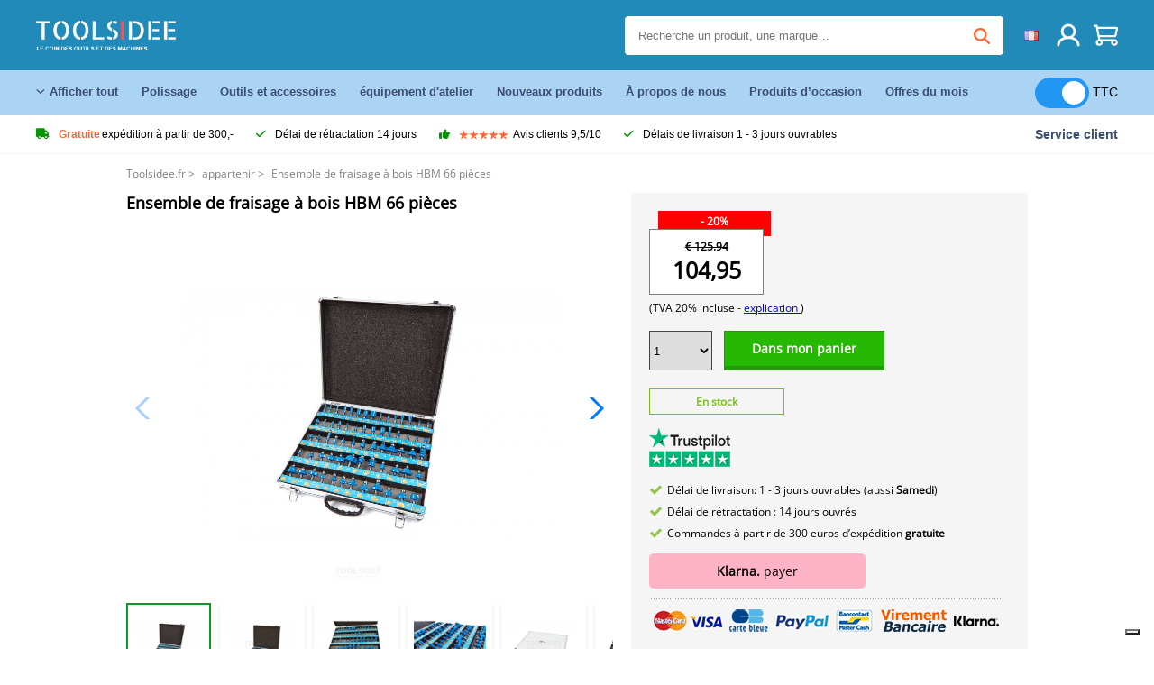

--- FILE ---
content_type: text/html; charset=UTF-8
request_url: https://toolsidee.fr/product/hbm-66-pieces-woodfreeder-set-P1676.html
body_size: 19110
content:
<!DOCTYPE html>
<html lang="fr-FR"><head>
	<!-- Server Side Tracking by Taggrs.io -->
	<script>(function(w,d,s,l,i){w[l]=w[l]||[];w[l].push({'gtm.start':new Date().getTime(),event:'gtm.js'});var f=d.getElementsByTagName(s)[0],j=d.createElement(s),dl=l!='dataLayer'?'&l='+l:'';j.async=true;j.src='https://sst.toolsidee.fr/gtm.js?id='+i+dl;f.parentNode.insertBefore(j,f);})(window,document,'script','dataLayer','GTM-T72PCN5');</script>
	<!-- End Server Side Tracking by Taggrs.io -->		<meta http-equiv="content-type" content="text/html; charset=ISO-8859-1">
		<meta name="msvalidate.01" content="8B79E8F3F19F614C1AC90963E1431E4F" />
	<meta name="viewport" content="width=device-width, initial-scale=1.0, maximum-scale=1.0, minimum-scale=1.0"/>
	<meta name="theme-color" content="#218ab9">
 	<link rel="icon" type="image/vnd.microsoft.icon" href="/img/favicon.ico">
  	<link rel="shortcut icon" type="image/x-icon" href="/img/favicon.ico">
  	<meta name="viewport" content="width=device-width, initial-scale=1.0" />
<style>
	 /* cyrillic-ext */
	 @font-face {
	   font-family: 'Open Sans';
	   font-style: normal;
	   font-weight: 400;
	   font-stretch: 100%;
	   src: url(/fonts/memSYaGs126MiZpBA-UvWbX2vVnXBbObj2OVZyOOSr4dVJWUgsjZ0B4taVIGxA.woff2) format('woff2');
	   unicode-range: U+0460-052F, U+1C80-1C88, U+20B4, U+2DE0-2DFF, U+A640-A69F, U+FE2E-FE2F;
	   font-display: swap;
	 }
	 /* cyrillic */
	 @font-face {
	   font-family: 'Open Sans';
	   font-style: normal;
	   font-weight: 400;
	   font-stretch: 100%;
	   src: url(/fonts/memSYaGs126MiZpBA-UvWbX2vVnXBbObj2OVZyOOSr4dVJWUgsjZ0B4kaVIGxA.woff2) format('woff2');
	   unicode-range: U+0301, U+0400-045F, U+0490-0491, U+04B0-04B1, U+2116;
	   font-display: swap;
	 }
	 /* greek-ext */
	 @font-face {
	   font-family: 'Open Sans';
	   font-style: normal;
	   font-weight: 400;
	   font-stretch: 100%;
	   src: url(/fonts/memSYaGs126MiZpBA-UvWbX2vVnXBbObj2OVZyOOSr4dVJWUgsjZ0B4saVIGxA.woff2) format('woff2');
	   unicode-range: U+1F00-1FFF;
	   font-display: swap;
	 }
	 /* greek */
	 @font-face {
	   font-family: 'Open Sans';
	   font-style: normal;
	   font-weight: 400;
	   font-stretch: 100%;
	   src: url(/fonts/memSYaGs126MiZpBA-UvWbX2vVnXBbObj2OVZyOOSr4dVJWUgsjZ0B4jaVIGxA.woff2) format('woff2');
	   unicode-range: U+0370-03FF;
	   font-display: swap;
	 }
	 /* hebrew */
	 @font-face {
	   font-family: 'Open Sans';
	   font-style: normal;
	   font-weight: 400;
	   font-stretch: 100%;
	   src: url(/fonts/memSYaGs126MiZpBA-UvWbX2vVnXBbObj2OVZyOOSr4dVJWUgsjZ0B4iaVIGxA.woff2) format('woff2');
	   unicode-range: U+0590-05FF, U+200C-2010, U+20AA, U+25CC, U+FB1D-FB4F;
	   font-display: swap;
	 }
	 /* vietnamese */
	 @font-face {
	   font-family: 'Open Sans';
	   font-style: normal;
	   font-weight: 400;
	   font-stretch: 100%;
	   src: url(/fonts/memSYaGs126MiZpBA-UvWbX2vVnXBbObj2OVZyOOSr4dVJWUgsjZ0B4vaVIGxA.woff2) format('woff2');
	   unicode-range: U+0102-0103, U+0110-0111, U+0128-0129, U+0168-0169, U+01A0-01A1, U+01AF-01B0, U+0300-0301, U+0303-0304, U+0308-0309, U+0323, U+0329, U+1EA0-1EF9, U+20AB;
	   font-display: swap;
	 }
	 /* latin-ext */
	 @font-face {
	   font-family: 'Open Sans';
	   font-style: normal;
	   font-weight: 400;
	   font-stretch: 100%;
	   src: url(/fonts/memSYaGs126MiZpBA-UvWbX2vVnXBbObj2OVZyOOSr4dVJWUgsjZ0B4uaVIGxA.woff2) format('woff2');
	   unicode-range: U+0100-02AF, U+0304, U+0308, U+0329, U+1E00-1E9F, U+1EF2-1EFF, U+2020, U+20A0-20AB, U+20AD-20CF, U+2113, U+2C60-2C7F, U+A720-A7FF;
	   font-display: swap;
	 }
	 /* latin */
	 @font-face {
	   font-family: 'Open Sans';
	   font-style: normal;
	   font-weight: 400;
	   font-stretch: 100%;
	   src: url(/fonts/memSYaGs126MiZpBA-UvWbX2vVnXBbObj2OVZyOOSr4dVJWUgsjZ0B4gaVI.woff2) format('woff2');
	   unicode-range: U+0000-00FF, U+0131, U+0152-0153, U+02BB-02BC, U+02C6, U+02DA, U+02DC, U+0304, U+0308, U+0329, U+2000-206F, U+2074, U+20AC, U+2122, U+2191, U+2193, U+2212, U+2215, U+FEFF, U+FFFD;
	   font-display: swap;
	 }

	 </style>
	<link rel="stylesheet" href="/css/stylesheet.css?ver=265" type="text/css" />
	<link rel="stylesheet" href="/css/mobile_css.css?ver=243" type="text/css" />

	<style>
	.products .product .add_to_cart_info
	{
		background:url('/img/koop_nu_knop_info_fr.png') no-repeat;	}

	.products .product .add_to_cart_info:hover
	{
		background:url('/img/koop_nu_knop_info-hover_fr.png') no-repeat;	}

	.add_to_cart_big
	{
		background:url(/img/koop_nu_groot_fr.png) no-repeat;	}

	.add_to_cart_big:hover
	{
		background:url(/img/koop_nu_groot_hover_fr.png) no-repeat;	}
</style>

	<style>
	@media only screen and (max-width: 360px)
	{
		.h1_afrekenen
		{
			font-size: 16px !important;
		}
	}
	</style>

<title>Ensemble de fraisage à bois HBM 66 pièces - toolsidee.fr</title>
<META NAME="KEYWORDS" CONTENT="">
<META NAME="DESCRIPTION" CONTENT="Commander le Ensemble de fraisage à bois HBM 66 pièces chez Toolsidee. En stock! livraison 1-2 jours ouvrables. Toolsidee: Pour tous vos outils professionnels.">
<meta property="og:type" content="product" />
<meta property="og:title" content="Ensemble de fraisage à bois HBM 66 pièces" />
<meta property="og:site_name" content="https://toolsidee.fr" />

<meta property="og:url" content="https://toolsidee.fr/product/hbm-66-pieces-woodfreeder-set-P1676.html" />
<meta property="og:description" content="Commander le Ensemble de fraisage à bois HBM 66 pièces chez Toolsidee. En stock! livraison 1-2 jours ouvrables. Toolsidee: Pour tous vos outils professionnels." />
<meta property="og:image" content="https://toolsidee.nl/img/p/1/4/1/4/0/14140-home_default.jpg" />


<link rel="canonical" href="https://toolsidee.fr/product/hbm-66-pieces-woodfreeder-set-P1676.html">

<link rel="alternate" href="https://toolsidee.com/product/hbm-66-delige-houtfrezenset-frezen-en-frezensets-P1676.html" hreflang="nl">
<link rel="alternate" href="https://toolsidee.de/product/hbm-66-stuck-woodfreeder-set-fras-und-frassatze-P1676.html" hreflang="de">
<link rel="alternate" href="https://toolsidee.fr/product/hbm-66-pieces-woodfreeder-set-P1676.html" hreflang="fr">
<link rel="alternate" href="https://toolsidee.es/product/hbm-66-pieza-houtfrezenset-P1676.html" hreflang="es">
<link rel="alternate" href="https://toolsidee.co.uk/product/hbm-66-piece-woodfreeder-set-P1676.html" hreflang="en-gb">
<link rel="alternate" href="https://toolsidee.it/product/hbm-66-pezzi-per-set-di-fresatura-e-fresatura-P1676.html" hreflang="it">
<link rel="alternate" href="https://toolsidee.net/product/hbm-66-piece-wood-fresesett-P1676.html" hreflang="nb">
<link rel="alternate" href="https://verktygide.se/product/hbm-66-delat-trafras-P1676.html" hreflang="sv">
<link rel="alternate" href="https://toolsidee.dk/product/hbm-66-delt-tr-aelig-fr-aelig-ses-aelig-t-P1676.html" hreflang="da">
<link rel="alternate" href="https://toolsidee.ie/product/hbm-66-piece-woodfreeder-set-P1676.html" hreflang="en-ie">
<link rel="alternate" href="https://toolsidee.fi/product/hbm-66-osainen-puureititinsarja-P1676.html" hreflang="fi">
<link rel="alternate" href="https://toolsidee.ie/product/hbm-66-piece-woodfreeder-set-P1676.html" hreflang="x-default">

<script src="https://ajax.googleapis.com/ajax/libs/jquery/3.7.1/jquery.min.js"></script>
<link rel="stylesheet" href="/css/jquery-fancybox.min.css?ver=4" />
<script src="/js/jquery-fancyboxjs.js"></script>
<script>
$(document).ready(function(){
    $(".logo_shopping_cart").click(function(){
        $(".hidden_content_shop").toggle();
    });
     $("#ajax_change_shopping_cart_ex").click(function(){
        $(".hidden_content_shop").toggle();
    });

     $("#passwd_vergeten_link").click(function(){
        $("#passwd_vergeten_div").toggle();
    });

     $(".gekozen_lang").click(function(){
        $(".language_selector_div").toggle();
    });



	$(".fullwidth_page").click(function(){
		$(".hidden_content_shop").hide();
		$(".language_selector_div").hide();
	});

	$(".extra_div_header").click(function(){
		$(".language_selector_div").hide();
	});

      $(".container").click(function(){
         $("#search-result-container").hide();
    });

});
</script>
<script type="text/javascript">
	var _iub = _iub || [];
	_iub.csConfiguration = {"askConsentAtCookiePolicyUpdate":true,"enableFadp":true,"enableLgpd":true,"enableUspr":true,"fadpApplies":true,"floatingPreferencesButtonDisplay":"bottom-right","lang":"fr","perPurposeConsent":true,"siteId":3486834,"usprApplies":true,"whitelabel":false,"cookiePolicyId":26530101,"i18n":{"fr":{"banner":{"title":"Nous utilisons des cookies","dynamic":{"body":"Nous utilisons des cookies et d'autres technologies de suivi pour améliorer votre expérience de navigation sur notre site, pour vous montrer un contenu personnalisé et des publicités ciblées, pour analyser le trafic de notre site et pour comprendre la provenance de nos visiteurs."}}}},"cookiePolicyUrl":"https://toolsidee.fr/pagina/privacy-verklaring/11","privacyPolicyUrl":"https://toolsidee.fr/pagina/privacy-verklaring/11","privacyPolicyNoticeAtCollectionUrl":"https://toolsidee.fr/pagina/privacy-verklaring/11", "banner":{ "acceptButtonCaptionColor":"#FFFFFF","acceptButtonColor":"#0073CE","acceptButtonDisplay":true,"backgroundColor":"#FFFFFF","backgroundOverlay":true,"closeButtonDisplay":false,"customizeButtonCaptionColor":"#4D4D4D","customizeButtonColor":"#DADADA","customizeButtonDisplay":true,"explicitWithdrawal":true,"listPurposes":true,"rejectButtonCaptionColor":"#FFFFFF","rejectButtonColor":"#0073CE","rejectButtonDisplay":true,"textColor":"#000000" },"googleConsentMode": "template", "emitGtmEvents":true};
	</script>
	<script type="text/javascript" src="https://cs.iubenda.com/autoblocking/3486834.js"></script>
	<script type="text/javascript" src="//cdn.iubenda.com/cs/gpp/stub.js"></script>
	<script type="text/javascript" src="//cdn.iubenda.com/cs/iubenda_cs.js" charset="UTF-8" async></script><!-- Global site tag (gtag.js) - Google Ads: 940205312 -->
<!-- uitgezet door Taggrs <script async src="https://www.googletagmanager.com/gtag/js?id=AW-940205312"></script>-->
<script>
  window.dataLayer = window.dataLayer || [];
  function gtag(){dataLayer.push(arguments);}
  gtag('js', new Date());

  gtag('config', 'AW-940205312');
</script>

<script type="application/ld+json">
{
    "@context": "http://schema.org/",
    "@type": "Product",
    "@id": "https://toolsidee.fr/product/hbm-66-pieces-woodfreeder-set-P1676.html",
    "name": "Ensemble de fraisage à bois HBM 66 pièces",
    "image": "https://toolsidee.nl/img/p/1/4/1/4/0/14140-home_default.jpg",
        "offers": {
        "@type": "Offer",
        "priceCurrency": "EUR",
        "price": "104.95",        "availability": "https://schema.org/InStock",
        "itemCondition": "https://schema.org/NewCondition",
        "sku": "1676"    }
            ,"aggregateRating": {
            "@type": "AggregateRating",
            "bestRating": "10",
            "worstRating": "1",
            "ratingValue": "8.2",
            "reviewCount": "1818",
            "url":"https://www.kiyoh.com/reviews/1063249/Toolsidee.fr"
        }
    }
</script>
		<meta name="robots" content="index,follow" />
	
	

<style>
.back-to-top {
	position: fixed;
	bottom: 80px;
	right: 10px;
	width: 64px;
	height: 64px;
	z-index: 9999;
	cursor: pointer;
	text-decoration: none;
	transition: opacity 0.2s ease-out;
	background-image: url(/images/top.png);
	display:none;
}
.back-to-top:hover{
	opacity: 0.7;
}

</style>

<style>
.blackfriday_marker
{
	display:none;
}


.blackfriday_marker.mob_marker_friday, .product .blackfriday_timer_prod
{
	display:none;
}


.product_afbeelding_area_mob .blackfriday_timer_prod.product_info_page
{
	z-index: 10;
	top: 280px;
	left: 10px;
}

</style>

<style>
.sa_title
{
	overflow: hidden;
	text-overflow: ellipsis;
	-webkit-line-clamp: 2;
	display: -webkit-box;
	-webkit-box-orient: vertical;
}

.close_b_mob_s
{
	display:none;
}

</style>
</head>

<style>
.sa_title
{
	overflow: hidden;
	text-overflow: ellipsis;
	-webkit-line-clamp: 2;
	display: -webkit-box;
	-webkit-box-orient: vertical;
}

.close_b_mob_s
{
	display:none;
}

</style>
<link rel="stylesheet" href="/css/header_css_new.css?ver=119" type="text/css" />
</head>
<body id="body_id" class="fixed_header_margin">

	<!-- Server Side Tracking by Taggrs.io (noscript) -->
	<noscript><iframe src="https://sst.toolsidee.fr/ns.html?id=GTM-T72PCN5" height="0" width="0" style="display:none;visibility:hidden"></iframe></noscript>
	<!-- End Server Side Tracking by Taggrs.io (noscript) -->	<!-- begin header -->
	<header id="header-wrap" class="new_css fixed_header">

		<div class="header-top-block o_m_i">
			<div class="container_header d-flex justify-between">
				<div class="m-toggle">
				  <div class="bar1"></div>
				  <div class="bar2"></div>
				  <div class="bar3"></div>
				</div>
				<div class="logo_header"><a href="/"><img alt="" src="/img/logo_fr.png" /></a></div>
				<div class="right-panel">
					<div class="inner d-flex align-center">
						<div class="webshop-panel d-flex ">
														<div class="rating d-flex align-center">
																<div id="trustpilot_top_header">
									<!-- TrustBox widget - Micro Star -->
<div class="trustpilot-widget trustpilot_markerings_desk" data-locale="fr-FR" data-template-id="5419b732fbfb950b10de65e5" data-businessunit-id="63986a4ab79e39e3f87790ad" data-style-height="24px" data-style-width="100%" data-theme="dark">
  <a href="https://fr.trustpilot.com/review/toolsidee.com" target="_blank" rel="noopener">Trustpilot</a>
</div>
<!-- End TrustBox widget -->								</div>
															</div>
						</div>

						<div class="search">
							<form id="live-search" action="/zoeken/" class="styled" method="GET">
							     <input type="text" name="searchData" id="search-data" class="text-input search-data-live" id="filter1" placeholder="Recherche un produit, une marque…" autocomplete="off" pattern=".{3,}" required />
							</form>
							<div class="search-results">
								<div class="search_result_inhoud">
									<div class="hits-container"></div>
								</div>
							</div>
						</div>
						<div class="language">
																					<a><img src="https://toolsidee.nl/img/l/7.jpg" class="lang_flag"></a>																																																								
							<ul class="language-toggle">
								<li><a class="d-flex align-center" href="https://toolsidee.com/product/hbm-66-delige-houtfrezenset-frezen-en-frezensets-P1676.html" hreflang="nl"><img src="https://toolsidee.nl/img/l/1.jpg"> NL</a></li>								<li><a class="d-flex align-center" href="https://toolsidee.de/product/hbm-66-stuck-woodfreeder-set-fras-und-frassatze-P1676.html" hreflang="de"><img src="https://toolsidee.nl/img/l/6.jpg"> DE</a></li>																<li><a class="d-flex align-center" href="https://toolsidee.ie/product/hbm-66-piece-woodfreeder-set-P1676.html" hreflang="en"><img src="https://toolsidee.com/img/ier_flag.jpg"> &euro; EN</a></li>								<li><a class="d-flex align-center" href="https://toolsidee.co.uk/product/hbm-66-piece-woodfreeder-set-P1676.html" hreflang="en"><img src="https://toolsidee.nl/img/l/8.jpg"> &#163; UK</a></li>								<li><a class="d-flex align-center" href="https://toolsidee.it/product/hbm-66-pezzi-per-set-di-fresatura-e-fresatura-P1676.html" hreflang="it"><img src="https://toolsidee.nl/img/l/10.jpg"> IT</a></li>								<li><a class="d-flex align-center" href="https://toolsidee.net/product/hbm-66-piece-wood-fresesett-P1676.html" hreflang="nb"><img src="https://toolsidee.com/img/norwegian_flag.png"> NO</a></li>								<li><a class="d-flex align-center" href="https://toolsidee.es/product/hbm-66-pieza-houtfrezenset-P1676.html" hreflang="es"><img src="https://toolsidee.com/img/es_flag.png"> ES</a></li>								<li><a class="d-flex align-center" href="https://verktygide.se/product/hbm-66-delat-trafras-P1676.html" hreflang="sv"><img src="https://toolsidee.com/img/se_flag.png"> SE</a></li>								<li><a class="d-flex align-center" href="https://toolsidee.dk/product/hbm-66-delt-tr-aelig-fr-aelig-ses-aelig-t-P1676.html" hreflang="da"><img src="https://toolsidee.com/img/dk_flag.png"> DA</a></li>								<li><a class="d-flex align-center" href="https://toolsidee.fi/product/hbm-66-osainen-puureititinsarja-P1676.html" hreflang="fi"><img src="https://toolsidee.com/img/fi_flag.png"> FI</a></li>							</ul>
						</div>
						<div class="webshop d-hide">
													</div>
						<div class="user">
							<a href="/registreren/"><img src="/images/user.svg" alt=""></a>
						</div>
						<div class="cart" id="shopping_cart_content">
								<a href="/winkelwagen/">
		<img src="/images/shopping-cart.svg" alt="">
	</a>

	<div class="addToCart-details">
		<h4>Winkelmandje</h4>
	</div>
<script>
$("#klarna_widget_but").click(function(){
  $('#klarna_widget_area_iframe').attr('src', '/pay_klarna_product_page.php');
  $("#klarna_widget_area").show();
});
</script>
						</div>
					</div>
				</div>
			</div>
		</div>

				<div class="header-bottom-block">
			<div class="container_header">
				<nav class="nav-block">
					<ul class="d-flex align-center">
						<li><a href="#" class="expand_menu_large" data-target="sub_menu_desk_top1"><i class="fa-regular fa-angle-down"></i>  Afficher tout  </a>
							<div class="sub-menu">
								<div class="container_header">

								</div>
							</div>
						</li>
						<li><a href="/polissage_C39_.html" class="o_m_i big_menu_item" data-item="2">Polissage</a><div id="cont_item2_big_menu" class="sub-menu columns-3"></li>
						<li><a href="/outils-et-accessoires_C25_.html" class="o_m_i big_menu_item" data-item="3">Outils et accessoires</a><div id="cont_item3_big_menu" class="sub-menu columns-3"></div></li>
						<li><a href="/a-quipement-de-travail_C48_.html" class="o_m_i big_menu_item" data-item="5">équipement d'atelier</a><div id="cont_item5_big_menu" class="sub-menu columns-3"></div></li>
						<li><a href="/nieuwe-producten/" class="o_m_i">Nouveaux produits</a></li>
						<li><a href="#" class="o_m_i">À propos de nous</a>
							<div class="sub-menu columns-3">
								<div class="container_header">
									<div class="menu bbmenu smallmenu d-flex">
									<ul>
											<li><a href="/nieuwe-producten/"><i class="fa-solid fa-angle-right"></i>Nouveaux produits</a></li>
											<li><a href="/one-day-deals/"><i class="fa-solid fa-angle-right"></i>Offres du mois</a></li>
											<li><a href="/occasions_C562_.html"><i class="fa-solid fa-angle-right"></i>Produits d’occasion </a></li>
											<li><a href="/inloggen/"><i class="fa-solid fa-angle-right"></i>Connexion</a></li>
											<li><a href="/inloggen/"><i class="fa-solid fa-angle-right"></i>Inscrivez-vous   </a></li>
									</ul>
									<ul>
											<li><a href="/pagina/betalen/5"><i class="fa-solid fa-angle-right"></i>Payer</a></li>
											<li><a href="/pagina/over-ons/4"><i class="fa-solid fa-angle-right"></i>À propos de nous</a></li>
											<li><a href="/pagina/verzendkosten/6"><i class="fa-solid fa-angle-right"></i>Frais d'expédition</a></li>
											<li><a href="/pagina/btw-vrij-leveren/10"><i class="fa-solid fa-angle-right"></i>Livraison hors TVA</a></li>
											<li><a href="/pakket-volgen/"><i class="fa-solid fa-angle-right"></i>Suivre un colis</a></li>
									</ul>
									<ul>
											<li><a href="/winkelwagen/"><i class="fa-solid fa-angle-right"></i>Panier</a></li>
											<li><a href="/pagina/contact-opnemen/9"><i class="fa-solid fa-angle-right"></i>Contactez-nous</a></li>
											<li><a href="/pagina/algemene-voorwaarden/3"><i class="fa-solid fa-angle-right"></i>Conditions générales</a></li>
											<li><a href="/pagina/privacy-verklaring/11"><i class="fa-solid fa-angle-right"></i>Déclaration de confidentialité</a></li>
											<li><a href="/pagina/impressum/17"><i class="fa-solid fa-angle-right"></i>Imprimer</a></li>
									</ul>
									</div>
								</div>
							</div>
						</li>
						<li><a href="/occasions_C562_.html" class="o_m_i">Produits d’occasion </a></li>
						<li class="small_m_item_dis"><a href="/one-day-deals/" class="o_m_i">Offres du mois</a></li>
												<li>
						&nbsp;
						<div class="excluding_btw_box">
							<label class="switch">
								<input type="checkbox" class="btw_widget" checked>
								<span class="slider round"></span>
							</label>
							<span class="ex_btw_switch_txt">TTC</span>
						</div>
						</li>
					</ul>
				</nav>
									<div class="search d-hide o_m_i">
					<form id="live-search" action="/zoeken/" class="styled" method="GET">
					     <input type="text" class="text-input search-data-live" name="searchData" id="filter3" placeholder="Recherche un produit, une marque…" autocomplete="off" />
					</form>

					<div class="search-details " id="hits-container_header3" style="display:none;">
					</div>

				</div>
			</div>
		</div>

		<div class="sub_desk_menu_top hidden_subber_desk" id="sub_menu_desk_top1">
		</div>

		<div class="usp-block ">
			<div class="container_header d-flex justify-between align-center">
				<ul class="d-flex align-center ">
					<li><a class="d-flex align-center"><i class="fa-solid fa-truck"></i> <strong>Gratuite</strong> expédition à partir de 300,-</a> </li>
					<li><a class="d-flex align-center"><i class="fa-solid fa-check"></i> Délai de rétractation 14 jours</a> </li>
					<li><a class="d-flex align-center"><i class="fa-solid fa-thumbs-up"></i><ul class="d-flex align-center">
						<li><img src="/images/star-orange.svg"> </li>
						<li><img src="/images/star-orange.svg"> </li>
						<li><img src="/images/star-orange.svg"> </li>
						<li><img src="/images/star-orange.svg"> </li>
						<li><img src="/images/star-orange.svg"> </li>
					</ul> Avis clients 9,5/10 </a> </li>
					<li><a class="d-flex align-center"><i class="fa-solid fa-check"></i>Délais de livraison  1 - 3 jours ouvrables</a> </li>
				</ul>
				<a href="/pagina/contact-opnemen/9" class="klantservice">Service client</a>


				<div class="rating d-hide d-flex align-center ">
					<span>Excellent</span>
										<ul class="d-flex align-center">
						<li><a href="https://fr.trustpilot.com/review/toolsidee.fr?utm_medium=trustbox&utm_source=MicroStar" target="_blank"><img src="/images/star.svg" alt=""></a></li>
						<li><a href="https://fr.trustpilot.com/review/toolsidee.fr?utm_medium=trustbox&utm_source=MicroStar" target="_blank"><img src="/images/star.svg" alt=""></a></li>
						<li><a href="https://fr.trustpilot.com/review/toolsidee.fr?utm_medium=trustbox&utm_source=MicroStar" target="_blank"><img src="/images/star.svg" alt=""></a></li>
						<li><a href="https://fr.trustpilot.com/review/toolsidee.fr?utm_medium=trustbox&utm_source=MicroStar" target="_blank"><img src="/images/star.svg" alt=""></a></li>
						<li><a href="https://fr.trustpilot.com/review/toolsidee.fr?utm_medium=trustbox&utm_source=MicroStar" target="_blank"><img src="/images/star.svg" alt=""></a></li>
					</ul>
					<span><a href="https://fr.trustpilot.com/review/toolsidee.fr?utm_medium=trustbox&utm_source=MicroStar" target="_blank"><img src="/images/trustpilot-logo2.svg"></a></span>				</div>

			</div>
		</div>

		<div class="m-menu-toggle">
			<div class="top d-flex align-center justify-between">
				<span><img alt="" src="/img/logo_fr.png" width="120" /></span>
				<div class="cross"><i class="fa-solid fa-xmark"></i></div>
								<div class="excluding_btw_box mob_btw_box">
					<label class="switch">
				  		<input type="checkbox" class="btw_widget" checked>
				  		<span class="slider round"></span>
					</label>
					<span class="ex_btw_switch_txt">TTC</span>
				</div>
							</div>
			<div class="header-bottom-block">
				<div class="container_header">
					<div class="search d-hide">
						<form id="live-search" action="/zoeken/" class="styled" method="GET">
						     <input type="text" class="text-input search-data-live" name="searchData" id="filter2" placeholder="Recherche un produit, une marque…" autocomplete="off" />
						</form>

						<div class="search-details " id="hits-container_header2" style="display:none;">
						</div>

					</div>
				</div>
			</div>

			<div class="m-navigation" id="m-navigation">
			</div>
		</div>

	</header>
	<!-- finish header -->

	<div class="search_balk" id="mob_search_balk_use" style="box-sizing: border-box;">
		<div class="search_balk_content" style="box-sizing: border-box;">
			<div class="search_max_w_div" style="height: 100%; box-sizing: border-box;">

			<form action="/zoeken/" method="GET" style="display:none;" id="search_full_width_mob">
				<input type="text" pattern=".{3,}" required name="searchData" class="search-data-live" value placeholder="Recherche un produit, une marque…" autocomplete="off">
				<button data-trackclickevent="Search without suggestion, Click" type="submit"></button>
				<a href="#" id="close_button_search" class="close_b_mob_s"><img src="/img/close_s_button_m2.png"></a>
			</form>
				<div class="search-results" style="box-sizing: border-box;">
					<div class="search_result_inhoud" style="box-sizing: border-box;">
						<div class="hits-container" style="box-sizing: border-box;"></div>
					</div>
				</div>
			</div>
		</div>
	</div>


		<div id="klarna_widget_area"><div class="iframe_content_klarna">
	<iframe src="about:blank" id="klarna_widget_area_iframe" frameborder="0"></iframe><a href="#" id="close_klarna">X Fermer</a></div></div>
		<div id="btw_widget_area"><div class="iframe_content_btw">
	<iframe src="about:blank" id="btw_widget_iframe" frameborder="0"></iframe><a href="#" id="close_btw">Fermer</a></div></div>


		<div id="main_website_div" class="fullwidth_page winkelwagen_pagina">
		<div class="product_p_full_width_container">

			<div class="content nosidebarprod">

<ol class="breadcrumbs" itemscope itemtype="http://schema.org/BreadcrumbList">
<li class="breadcrumbs_item" itemprop="itemListElement" itemscope="item" itemtype="http://schema.org/ListItem">
	<a href="/" class="link_breadcrumb" itemprop="item">
	<span itemprop="name">Toolsidee.fr</span>
	<meta itemprop="position" content="1" />>
	</a>
</li>
<li class="breadcrumbs_item mob_bread" itemprop="itemListElement" itemscope="item" itemtype="http://schema.org/ListItem">
	<a href="/accessoires_C472_.html" class="link_breadcrumb" itemprop="item" title="appartenir">
	<span class="arrow_left"><</span> <span itemprop="name">appartenir</span>
	<meta itemprop="position" content="2" />
	<span class="arrow_right">></span>
	</a>
</li>
<li class="breadcrumbs_item last_product_bread" itemprop="itemListElement" itemscope="item" itemtype="http://schema.org/ListItem">
	<span itemprop="name">Ensemble de fraisage à bois HBM 66 pièces</span>
	<meta itemprop="position" content="3" />
</li>
</ol>

				<style>
				#more_volume
				{
					color: #000;
					font-weight: bold;
					text-decoration:none;
					cursor:pointer;
				}

				.volume_buy_list
				{
					display:none;
				}

				.xzoom-thumbs-slider .back_but_slider, .xzoom-thumbs-slider .forward_but_slider
				{
					top: 37px !important;
				}
				</style>


																<div class="product_afbeelding_area">


				
												<script src="https://code.jquery.com/ui/1.12.1/jquery-ui.min.js"></script>
				<script>
				$( function() {
				$( "#product_tabs" ).tabs();

				$('.open-tab').click(function() {
					$('#product_tabs').tabs({active: 2});
				});

				$('.open-review').click(function() {
					$('#product_tabs').tabs({active: 1});
				});

				} );
				</script>
				<link rel="stylesheet" href="/swiper-master/dist/css/swiper.min.css">
				<h1 class="h1_product_mobile padding_extra_res">Ensemble de fraisage à bois HBM 66 pièces</h1>
												<div class="product_afbeelding_area_mob  padding_extra_res">
										<div class="swiper-container">
					<div class="swiper-wrapper">
					<div class="swiper-slide"><img src="https://toolsidee.nl/img/p/1/4/1/4/0/14140-large_default.jpg" data-fancybox="gallery" href="https://toolsidee.nl/img/p/1/4/1/4/0/14140-large_default.jpg" data-thumb="https://toolsidee.nl/img/p/1/4/1/4/0/14140-large_default.jpg" alt="Ensemble de fraisage à bois HBM 66 pièces" title="Ensemble de fraisage à bois HBM 66 pièces" ></div>

										<div class="swiper-slide"><img src="https://toolsidee.nl/img/p/4/6/6/4/6/46646-large_default.jpg" data-fancybox="gallery" href="https://toolsidee.nl/img/p/4/6/6/4/6/46646-large_default.jpg" loading="lazy"  data-thumb="https://toolsidee.nl/img/p/4/6/6/4/6/46646-large_default.jpg" alt="Ensemble de fraisage à bois HBM 66 pièces" title="Ensemble de fraisage à bois HBM 66 pièces"></div>
										<div class="swiper-slide"><img src="https://toolsidee.nl/img/p/4/6/6/4/7/46647-large_default.jpg" data-fancybox="gallery" href="https://toolsidee.nl/img/p/4/6/6/4/7/46647-large_default.jpg" loading="lazy"  data-thumb="https://toolsidee.nl/img/p/4/6/6/4/7/46647-large_default.jpg" alt="Ensemble de fraisage à bois HBM 66 pièces" title="Ensemble de fraisage à bois HBM 66 pièces"></div>
										<div class="swiper-slide"><img src="https://toolsidee.nl/img/p/4/6/6/4/8/46648-large_default.jpg" data-fancybox="gallery" href="https://toolsidee.nl/img/p/4/6/6/4/8/46648-large_default.jpg" loading="lazy"  data-thumb="https://toolsidee.nl/img/p/4/6/6/4/8/46648-large_default.jpg" alt="Ensemble de fraisage à bois HBM 66 pièces" title="Ensemble de fraisage à bois HBM 66 pièces"></div>
										<div class="swiper-slide"><img src="https://toolsidee.nl/img/p/4/6/6/4/9/46649-large_default.jpg" data-fancybox="gallery" href="https://toolsidee.nl/img/p/4/6/6/4/9/46649-large_default.jpg" loading="lazy"  data-thumb="https://toolsidee.nl/img/p/4/6/6/4/9/46649-large_default.jpg" alt="Ensemble de fraisage à bois HBM 66 pièces" title="Ensemble de fraisage à bois HBM 66 pièces"></div>
										<div class="swiper-slide"><img src="https://toolsidee.nl/img/p/1/4/1/3/9/14139-large_default.jpg" data-fancybox="gallery" href="https://toolsidee.nl/img/p/1/4/1/3/9/14139-large_default.jpg" loading="lazy"  data-thumb="https://toolsidee.nl/img/p/1/4/1/3/9/14139-large_default.jpg" alt="Ensemble de fraisage à bois HBM 66 pièces" title="Ensemble de fraisage à bois HBM 66 pièces"></div>
										</div>

					<div class="swiper-button-next"></div>
					<div class="swiper-button-prev"></div>
					<div class="swiper-pagination"></div>
					</div>
					<!--
					-->
										<div class="mySwiper">
						<div class="swiper-wrapper">
							<div class="swiper-slide"><img src="https://toolsidee.nl/img/p/1/4/1/4/0/14140-large_default.jpg" alt="Ensemble de fraisage à bois HBM 66 pièces" title="Ensemble de fraisage à bois HBM 66 pièces" loading="lazy"></div>
														<div class="swiper-slide"><img src="https://toolsidee.nl/img/p/4/6/6/4/6/46646-large_default.jpg" alt="Ensemble de fraisage à bois HBM 66 pièces" title="Ensemble de fraisage à bois HBM 66 pièces" loading="lazy"></div>
														<div class="swiper-slide"><img src="https://toolsidee.nl/img/p/4/6/6/4/7/46647-large_default.jpg" alt="Ensemble de fraisage à bois HBM 66 pièces" title="Ensemble de fraisage à bois HBM 66 pièces" loading="lazy"></div>
														<div class="swiper-slide"><img src="https://toolsidee.nl/img/p/4/6/6/4/8/46648-large_default.jpg" alt="Ensemble de fraisage à bois HBM 66 pièces" title="Ensemble de fraisage à bois HBM 66 pièces" loading="lazy"></div>
														<div class="swiper-slide"><img src="https://toolsidee.nl/img/p/4/6/6/4/9/46649-large_default.jpg" alt="Ensemble de fraisage à bois HBM 66 pièces" title="Ensemble de fraisage à bois HBM 66 pièces" loading="lazy"></div>
														<div class="swiper-slide"><img src="https://toolsidee.nl/img/p/1/4/1/3/9/14139-large_default.jpg" alt="Ensemble de fraisage à bois HBM 66 pièces" title="Ensemble de fraisage à bois HBM 66 pièces" loading="lazy"></div>
													</div>
					</div>
									</div>

				<script src="/swiper-master/dist/js/swiper.min.js"></script>
								<script>
					  var swiper = new Swiper(".mySwiper", {
					    spaceBetween: 10,
					    slidesPerView: 'auto',
					    watchSlidesVisibility: true,
					    freeMode: true,
					    watchSlidesProgress: true,
					  });
					  var swiper2 = new Swiper(".swiper-container", {
					    spaceBetween: 10,
					    navigation: {
					      nextEl: ".swiper-button-next",
					      prevEl: ".swiper-button-prev",
					    },
					    thumbs: {
					      swiper: swiper,
					    },
					  });
				  </script>
				<div class="product_info_koop_nu">

					<div class="area_buy_box" id="area_buy_box_id">
						<div class="prijs_between_kader">
							<div class="kader_cer ">
								<div class="kader_discount_amount">- 20%</div>																<div class="kader_product_price">
									<s>&euro; 125.94</s>									104,95								</div>
								<span>(TVA 20% incluse - <a href="/pagina/btw-vrij-leveren/10" target="_blank"> explication </a>)</span>
															</div>
														<div class="prijs_between_kader_rechts">
															</div>
													</div>

												<script>
						dataLayer.push({ ecommerce: null }); // Clear the previous ecommerce object.
						dataLayer.push({
						event: "view_item",
						ecommerce: {
						currency: "EUR",
						value: 104.95,
						items: [
						{
						item_id: "88888888881676",
						item_name: "Ensemble de fraisage à bois HBM 66 pièces",
						item_brand: "HBM",
						price: 104.95,
						quantity: 1
						}
						]
						}
						});
						</script>
						
						

												


						<div class="mob_extra_button_afreken">
														<a id="shopping_big_one_extra" data-fancybox="added_b_big_pr_d" data-type="ajax" href="/added_succes.php?product_id=1676" href_old="javascript:;" class="add_to_cart_big_new">Dans mon panier</a>
						</div>

						<div class="holder_button_add" id="big_solid_button">
							<div class="holder_button_add_cont">
						<select id="quantity_product">
														<option value="1">1</option>
														<option value="2">2</option>
														<option value="3">3</option>
														<option value="4">4</option>
														<option value="5">5</option>
														<option value="6">6</option>
														<option value="7">7</option>
														<option value="8">8</option>
														<option value="9">9</option>
														<option value="10">10</option>
														<option value="11">11</option>
														<option value="12">12</option>
														<option value="13">13</option>
														<option value="14">14</option>
														<option value="15">15</option>
														<option value="16">16</option>
														<option value="17">17</option>
														<option value="18">18</option>
														<option value="19">19</option>
														<option value="20">20</option>
														<option value="21">21</option>
														<option value="22">22</option>
														<option value="23">23</option>
														<option value="24">24</option>
														<option value="25">25</option>
														<option value="26">26</option>
														<option value="27">27</option>
														<option value="28">28</option>
														<option value="29">29</option>
														<option value="30">30</option>
														<option value="31">31</option>
														<option value="32">32</option>
														<option value="33">33</option>
														<option value="34">34</option>
														<option value="35">35</option>
														<option value="36">36</option>
														<option value="37">37</option>
														<option value="38">38</option>
														<option value="39">39</option>
														<option value="40">40</option>
														<option value="41">41</option>
														<option value="42">42</option>
														<option value="43">43</option>
														<option value="44">44</option>
														<option value="45">45</option>
														<option value="46">46</option>
														<option value="47">47</option>
														<option value="48">48</option>
														<option value="49">49</option>
														<option value="50">50</option>
														<option value="51">51</option>
														<option value="52">52</option>
														<option value="53">53</option>
														<option value="54">54</option>
														<option value="55">55</option>
														<option value="56">56</option>
														<option value="57">57</option>
														<option value="58">58</option>
														<option value="59">59</option>
														<option value="60">60</option>
														<option value="61">61</option>
														<option value="62">62</option>
														<option value="63">63</option>
														<option value="64">64</option>
														<option value="65">65</option>
														<option value="66">66</option>
														<option value="67">67</option>
														<option value="68">68</option>
														<option value="69">69</option>
														<option value="70">70</option>
														<option value="71">71</option>
														<option value="72">72</option>
														<option value="73">73</option>
														<option value="74">74</option>
														<option value="75">75</option>
														<option value="76">76</option>
														<option value="77">77</option>
														<option value="78">78</option>
														<option value="79">79</option>
														<option value="80">80</option>
														<option value="81">81</option>
														<option value="82">82</option>
														<option value="83">83</option>
														<option value="84">84</option>
														<option value="85">85</option>
														<option value="86">86</option>
														<option value="87">87</option>
														<option value="88">88</option>
														<option value="89">89</option>
														<option value="90">90</option>
														<option value="91">91</option>
														<option value="92">92</option>
														<option value="93">93</option>
														<option value="94">94</option>
														<option value="95">95</option>
														<option value="96">96</option>
														<option value="97">97</option>
														<option value="98">98</option>
														<option value="99">99</option>
														<option value="100">100</option>
														<option value="101">101</option>
														<option value="102">102</option>
														<option value="103">103</option>
														<option value="104">104</option>
														<option value="105">105</option>
														<option value="106">106</option>
														<option value="107">107</option>
														<option value="108">108</option>
														<option value="109">109</option>
														<option value="110">110</option>
														<option value="111">111</option>
														<option value="112">112</option>
														<option value="113">113</option>
														<option value="114">114</option>
														<option value="115">115</option>
														<option value="116">116</option>
														<option value="117">117</option>
														<option value="118">118</option>
														<option value="119">119</option>
														<option value="120">120</option>
														<option value="121">121</option>
														<option value="122">122</option>
														<option value="123">123</option>
														<option value="124">124</option>
														<option value="125">125</option>
														<option value="126">126</option>
														<option value="127">127</option>
														<option value="128">128</option>
														<option value="129">129</option>
														<option value="130">130</option>
														<option value="131">131</option>
														<option value="132">132</option>
														<option value="133">133</option>
														<option value="134">134</option>
														<option value="135">135</option>
														<option value="136">136</option>
														<option value="137">137</option>
														<option value="138">138</option>
														<option value="139">139</option>
														<option value="140">140</option>
														<option value="141">141</option>
														<option value="142">142</option>
														<option value="143">143</option>
														<option value="144">144</option>
														<option value="145">145</option>
														<option value="146">146</option>
														<option value="147">147</option>
														<option value="148">148</option>
														<option value="149">149</option>
														<option value="150">150</option>
														<option value="151">151</option>
														<option value="152">152</option>
														<option value="153">153</option>
														<option value="154">154</option>
														<option value="155">155</option>
														<option value="156">156</option>
														<option value="157">157</option>
														<option value="158">158</option>
														<option value="159">159</option>
														<option value="160">160</option>
														<option value="161">161</option>
														<option value="162">162</option>
														<option value="163">163</option>
														<option value="164">164</option>
														<option value="165">165</option>
														<option value="166">166</option>
														<option value="167">167</option>
														<option value="168">168</option>
														<option value="169">169</option>
														<option value="170">170</option>
														<option value="171">171</option>
														<option value="172">172</option>
														<option value="173">173</option>
														<option value="174">174</option>
														<option value="175">175</option>
														<option value="176">176</option>
														<option value="177">177</option>
														<option value="178">178</option>
														<option value="179">179</option>
														<option value="180">180</option>
														<option value="181">181</option>
														<option value="182">182</option>
														<option value="183">183</option>
														<option value="184">184</option>
														<option value="185">185</option>
														<option value="186">186</option>
														<option value="187">187</option>
														<option value="188">188</option>
														<option value="189">189</option>
														<option value="190">190</option>
														<option value="191">191</option>
														<option value="192">192</option>
														<option value="193">193</option>
														<option value="194">194</option>
														<option value="195">195</option>
														<option value="196">196</option>
														<option value="197">197</option>
														<option value="198">198</option>
														<option value="199">199</option>
														<option value="200">200</option>
														<option value="201">201</option>
														<option value="202">202</option>
														<option value="203">203</option>
														<option value="204">204</option>
														<option value="205">205</option>
														<option value="206">206</option>
														<option value="207">207</option>
														<option value="208">208</option>
														<option value="209">209</option>
														<option value="210">210</option>
														<option value="211">211</option>
														<option value="212">212</option>
														<option value="213">213</option>
														<option value="214">214</option>
														<option value="215">215</option>
														<option value="216">216</option>
														<option value="217">217</option>
														<option value="218">218</option>
														<option value="219">219</option>
														<option value="220">220</option>
														<option value="221">221</option>
														<option value="222">222</option>
														<option value="223">223</option>
														<option value="224">224</option>
														<option value="225">225</option>
														<option value="226">226</option>
														<option value="227">227</option>
														<option value="228">228</option>
														<option value="229">229</option>
														<option value="230">230</option>
														<option value="231">231</option>
														<option value="232">232</option>
														<option value="233">233</option>
														<option value="234">234</option>
														<option value="235">235</option>
														<option value="236">236</option>
														<option value="237">237</option>
														<option value="238">238</option>
														<option value="239">239</option>
														<option value="240">240</option>
														<option value="241">241</option>
														<option value="242">242</option>
														<option value="243">243</option>
														<option value="244">244</option>
														<option value="245">245</option>
														<option value="246">246</option>
														<option value="247">247</option>
														<option value="248">248</option>
														<option value="249">249</option>
														<option value="250">250</option>
														<option value="251">251</option>
														<option value="252">252</option>
														<option value="253">253</option>
														<option value="254">254</option>
														<option value="255">255</option>
														<option value="256">256</option>
														<option value="257">257</option>
														<option value="258">258</option>
														<option value="259">259</option>
														<option value="260">260</option>
														<option value="261">261</option>
														<option value="262">262</option>
														<option value="263">263</option>
														<option value="264">264</option>
														<option value="265">265</option>
														<option value="266">266</option>
														<option value="267">267</option>
														<option value="268">268</option>
														<option value="269">269</option>
														<option value="270">270</option>
														<option value="271">271</option>
														<option value="272">272</option>
														<option value="273">273</option>
														<option value="274">274</option>
														<option value="275">275</option>
														<option value="276">276</option>
														<option value="277">277</option>
														<option value="278">278</option>
														<option value="279">279</option>
														<option value="280">280</option>
														<option value="281">281</option>
														<option value="282">282</option>
														<option value="283">283</option>
														<option value="284">284</option>
														<option value="285">285</option>
														<option value="286">286</option>
														<option value="287">287</option>
														<option value="288">288</option>
														<option value="289">289</option>
														<option value="290">290</option>
														<option value="291">291</option>
														<option value="292">292</option>
														<option value="293">293</option>
														<option value="294">294</option>
														<option value="295">295</option>
														<option value="296">296</option>
														<option value="297">297</option>
														<option value="298">298</option>
														<option value="299">299</option>
														<option value="300">300</option>
														<option value="301">301</option>
														<option value="302">302</option>
														<option value="303">303</option>
														<option value="304">304</option>
														<option value="305">305</option>
														<option value="306">306</option>
														<option value="307">307</option>
														<option value="308">308</option>
														<option value="309">309</option>
														<option value="310">310</option>
														<option value="311">311</option>
														<option value="312">312</option>
														<option value="313">313</option>
														<option value="314">314</option>
														<option value="315">315</option>
														<option value="316">316</option>
														<option value="317">317</option>
														<option value="318">318</option>
														<option value="319">319</option>
														<option value="320">320</option>
														<option value="321">321</option>
														<option value="322">322</option>
														<option value="323">323</option>
														<option value="324">324</option>
														<option value="325">325</option>
														<option value="326">326</option>
														<option value="327">327</option>
														<option value="328">328</option>
														<option value="329">329</option>
														<option value="330">330</option>
														<option value="331">331</option>
														<option value="332">332</option>
														<option value="333">333</option>
														<option value="334">334</option>
														<option value="335">335</option>
														<option value="336">336</option>
														<option value="337">337</option>
														<option value="338">338</option>
														<option value="339">339</option>
														<option value="340">340</option>
														<option value="341">341</option>
														<option value="342">342</option>
														<option value="343">343</option>
														<option value="344">344</option>
														<option value="345">345</option>
														<option value="346">346</option>
														<option value="347">347</option>
														<option value="348">348</option>
														<option value="349">349</option>
														<option value="350">350</option>
														<option value="351">351</option>
														<option value="352">352</option>
														<option value="353">353</option>
														<option value="354">354</option>
														<option value="355">355</option>
														<option value="356">356</option>
														<option value="357">357</option>
														<option value="358">358</option>
														<option value="359">359</option>
														<option value="360">360</option>
														<option value="361">361</option>
														<option value="362">362</option>
														<option value="363">363</option>
														<option value="364">364</option>
														<option value="365">365</option>
														<option value="366">366</option>
														<option value="367">367</option>
														<option value="368">368</option>
														<option value="369">369</option>
														<option value="370">370</option>
														<option value="371">371</option>
														<option value="372">372</option>
														<option value="373">373</option>
														<option value="374">374</option>
														<option value="375">375</option>
														<option value="376">376</option>
														<option value="377">377</option>
														<option value="378">378</option>
														<option value="379">379</option>
														<option value="380">380</option>
														<option value="381">381</option>
														<option value="382">382</option>
														<option value="383">383</option>
														<option value="384">384</option>
														<option value="385">385</option>
														<option value="386">386</option>
														<option value="387">387</option>
														<option value="388">388</option>
														<option value="389">389</option>
														<option value="390">390</option>
														<option value="391">391</option>
														<option value="392">392</option>
														<option value="393">393</option>
														<option value="394">394</option>
														<option value="395">395</option>
														<option value="396">396</option>
														<option value="397">397</option>
														<option value="398">398</option>
														<option value="399">399</option>
														<option value="400">400</option>
														<option value="401">401</option>
														<option value="402">402</option>
														<option value="403">403</option>
														<option value="404">404</option>
														<option value="405">405</option>
														<option value="406">406</option>
														<option value="407">407</option>
														<option value="408">408</option>
														<option value="409">409</option>
														<option value="410">410</option>
														<option value="411">411</option>
														<option value="412">412</option>
														<option value="413">413</option>
														<option value="414">414</option>
														<option value="415">415</option>
														<option value="416">416</option>
														<option value="417">417</option>
														<option value="418">418</option>
														<option value="419">419</option>
														<option value="420">420</option>
														<option value="421">421</option>
														<option value="422">422</option>
														<option value="423">423</option>
														<option value="424">424</option>
														<option value="425">425</option>
														<option value="426">426</option>
														<option value="427">427</option>
														<option value="428">428</option>
														<option value="429">429</option>
														<option value="430">430</option>
														<option value="431">431</option>
														<option value="432">432</option>
														<option value="433">433</option>
														<option value="434">434</option>
														<option value="435">435</option>
														<option value="436">436</option>
														<option value="437">437</option>
														<option value="438">438</option>
														<option value="439">439</option>
														<option value="440">440</option>
														<option value="441">441</option>
														<option value="442">442</option>
														<option value="443">443</option>
														<option value="444">444</option>
														<option value="445">445</option>
														<option value="446">446</option>
														<option value="447">447</option>
														<option value="448">448</option>
														<option value="449">449</option>
														<option value="450">450</option>
														<option value="451">451</option>
														<option value="452">452</option>
														<option value="453">453</option>
														<option value="454">454</option>
														<option value="455">455</option>
														<option value="456">456</option>
														<option value="457">457</option>
														<option value="458">458</option>
														<option value="459">459</option>
														<option value="460">460</option>
														<option value="461">461</option>
														<option value="462">462</option>
														<option value="463">463</option>
														<option value="464">464</option>
														<option value="465">465</option>
														<option value="466">466</option>
														<option value="467">467</option>
														<option value="468">468</option>
														<option value="469">469</option>
														<option value="470">470</option>
														<option value="471">471</option>
														<option value="472">472</option>
														<option value="473">473</option>
														<option value="474">474</option>
														<option value="475">475</option>
														<option value="476">476</option>
														<option value="477">477</option>
														<option value="478">478</option>
														<option value="479">479</option>
														<option value="480">480</option>
														<option value="481">481</option>
														<option value="482">482</option>
														<option value="483">483</option>
														<option value="484">484</option>
														<option value="485">485</option>
														<option value="486">486</option>
														<option value="487">487</option>
														<option value="488">488</option>
														<option value="489">489</option>
														<option value="490">490</option>
														<option value="491">491</option>
														<option value="492">492</option>
														<option value="493">493</option>
														<option value="494">494</option>
														<option value="495">495</option>
														<option value="496">496</option>
														<option value="497">497</option>
														<option value="498">498</option>
														<option value="499">499</option>
														<option value="500">500</option>
													</select>

						<a id="shopping_big_one" data-fancybox="added_b_big_pr_d" data-type="ajax" href="/added_succes.php?product_id=1676" href_old="javascript:;" class="add_to_cart_big_new">Dans mon panier</a>
							</div>

												</div>

						<script>
						$('#volume1, #volume2, #volume3, #volume4, #volume5').click(function(){
							var quantity_d = $(this).attr("var");
							$('#quantity_product').val(quantity_d);
							$("#volume1, #volume2, #volume3, #volume4, #volume5").removeClass("active_volume");
							$( this ).toggleClass( "active_volume" );

							var aLink = $('#shopping_big_one'),
								selVal = quantity_d,
								staticLink = $('#shopping_big_one').attr('href');
								//alert(selVal)
							$(aLink).attr('href', staticLink + "&aantal=" + selVal);



						});
						</script>

						
																			<span class="op_voorraad_p_descr">En stock</span>
							
						<div class="product_info_trustpilot"><a href="https://www.trustpilot.com/review/toolsidee.com" target="_blank"><img src="/images/toolsidee_tmp_trustpilot2.png"></a></div>
						

												<ul class="unique_selling_point">
														<li><img src="/img/vinkje_product_page.png"><p>Délai de livraison: 1 - 3 jours ouvrables (aussi <strong>Samedi</strong>)</p></li>
							<li><img src="/img/vinkje_product_page.png"> <p>Délai de rétractation : 14 jours ouvrés</p></li>
							<li><img src="/img/vinkje_product_page.png"> <p>Commandes à partir de 300 euros d’expédition <strong> gratuite </strong></p></li>													</ul>

												<script
						  async
						  data-environment="production"
						  src="https://osm.klarnaservices.com/lib.js"
						  data-client-id="576d4fa5-5c2c-5dd6-aa92-2fd8ac583ae5"
						></script>
						<!-- Placement v2 -->
						<div style="margin-top: 9px; margin-bottom: 3px;">
						<klarna-placement
						  data-key="credit-promotion-badge"
						  data-locale=""
						  data-purchase-amount="10495"
						></klarna-placement>
						</div>
						<!-- end Placement -->

						<style>
						#klarna_widget_but_direct_buy {
						  display:block;
						  background-color: #ffb3c7; /* Klarna roze */
						  color: #000; /* Witte tekst */
						  padding: 10px 20px; /* Padding voor ruimte rond de tekst */
						  text-decoration: none; /* Geen onderstreping van de link */
						  border-radius: 5px; /* Afgeronde hoeken */
						  font-size: 14px;
						  margin-top: 10px;
						  text-align:center;
						  max-width: 200px;
						  transition: background-color 0.3s ease; /* Soepele overgang voor hover effect */
						}

						#klarna_widget_but_direct_buy:hover {
						  background-color: #f0a5b7; /* Donkerder roze voor hover effect */
						  cursor: pointer; /* Cursor wijzigen naar pointer */
						}
						</style>

						<a href="/added_succes.php?product_id=1676" id="klarna_widget_but_direct_buy"><b>Klarna.</b> payer</a>												<a href="/pagina/betalen/5" target="_blank"><img src="/img/payment_list_fr.png" class="payment_list" border="0"></a>
											</div>

				</div>

				<style>
				.attribute_list_new
				{
					padding:0px;
					margin:0px;
					width: 100%;
				}

				.attribute_list_new li
				{
					margin:0px;
					padding:0px;
					display:block;
					width: 100%;
					box-sizing: border-box;
					padding: 10px;
					border: 1px solid #EEE;
					margin-bottom: 10px;
				}

				.attribute_list_new li select
				{
					margin:0px;
					padding:0px;
					height: 35px;
					padding-left: 7px;
					padding-right: 7px;
				}

				.attribute_list_new li .add_to_cart_big_new_var
				{
					margin-top: -1px;
					padding:0px;
					display:inline-block;
					background-color: #25b903;
					padding-left: 7px;
					padding-right: 7px;
					font-size: 12px;
					text-decoration:none;
					color: #FFF;
					box-sizing: border-box;
					text-align:center;
					border: 1px solid #239a07;
					border-bottom: 3px solid #239a07;
					height: 35px;
					margin-left: 10px;
					line-height: 30px;
					vertical-align:middle;
					font-weight: bold;

				}

				.attribute_list_new li .attribute_namea
				{
					display:block;
					width: 100%;
					padding-bottom: 10px;
				}

				.attribute_list_new li .prijs_var_atre
				{
					font-weight: bold;
					display:inline-block;
					min-width: 80px;
					font-size: 14px;
					line-height: 35px;
				}

				.attribute_list_new li .button_rechts_attr
				{
					display:inline-block;
					float:right;
				}

				.extra_tab_color.ui-state-active
				{
					background-color: #f2f7fc;
				}

				.extra_tab_color a
				{
					padding-right: 0px !important;
				}

				.extra_tab_color .select_lang_p_desc
				{
					background-color: #f2f7fc;
					border: 1px solid #037594;
					margin-right: 10px;
					padding: 10px;
					box-sizing: border-box;
				}

				#product_tabs .tabs_link_list li a
				{
					padding-top: 20px;
					padding-bottom: 20px;
				}


				</style>

				

				<ul class="product_omschrijving_label">
					<li>description</li>
				</ul>


				<div id="product_tabs">
				  <ul class="tabs_link_list">
					<li class="extra_tab_color"><a href="#tabs-1">Information produit</a> <img src="https://toolsidee.nl/img/l/7.jpg" id="flag_change_des"> - <select id="change_p_description_d" class="select_lang_p_desc">
					<option value="26" >Danmark</option>
					<option value="2" >Deutsch</option>
					<option value="4" >English</option>
					<option value="11" >España</option>
					<option value="5" >italiano</option>
					<option value="3" selected>français</option>
					<option value="1" >Nederlands</option>
					<option value="7" >Norsk</option>
					<option value="24" >România</option>
					<option value="6" >Suomi</option>
					<option value="25" >Sverige</option>
					</select></li>
										<li><a href="#tabs-2" id="tab_beoorde">Avis  </a></li>
															<li><a href="/pagina_only/betalen/5">paiement sécurisé</a></li>
					<li><a href="/pagina_only/retour-sturen/13">Demande de retour</a></li>
					<li><a href="/pagina_only/btw-vrij-leveren/10">Taux de TVA 0</a></li>
				  </ul>
				  				  <div id="tabs-1" class="product_description_long desc_check">
				  	<div  id="product_omschrijving_alle_info">
				  	<div id="fadeout_id" class="fadeout"></div>				  					  					  	<p>
					<p>Avec le kit de fraisage de bois HBM 66 pièces, vous avez tout ce dont vous avez besoin pour pouvoir fraiser de manière professionnelle. Cet ensemble est fabriqué en matériau HM de haute qualité et contient une grande variété de fraises avec différents profils. L&#39;entrée des fraises est de 8 mm, ce qui assure une bonne connexion avec votre table de défonceuse ou défonceuse. Cet ensemble est livré dans une belle mallette de rangement en aluminium, de sorte que vous pouvez toujours garder les emporte-pièces propres et organisés.</p><p> Grâce à la grande variété de mèches de toupie de cet ensemble, vous pouvez effectuer presque tous les travaux et cet ensemble est donc indispensable pour chaque menuisier. Que vous soyez un professionnel ou un amateur, avec l&#39;ensemble de routeurs à bois HBM 66 pièces, vous avez tout ce dont vous avez besoin pour un fraisage précis. Qu&#39;il s&#39;agisse de faire des profils, des fentes ou d&#39;autres formes, avec cet ensemble de défonceuse, vous y arriverez.</p><p> L&#39;ensemble de défonceuse à bois HBM 66 pièces est le choix parfait pour tous ceux qui veulent se lancer sérieusement dans le travail du bois. Grâce à la haute qualité et à la grande variété de fraises, vous êtes assuré d&#39;obtenir des résultats parfaits. Que vous soyez un ébéniste professionnel ou un amateur qui aime travailler le bois, avec cet ensemble vous êtes assuré de précision et de qualité.</p><p> Avec le kit de fraisage de bois HBM 66 pièces, vous avez tout ce dont vous avez besoin pour pouvoir fraiser de manière professionnelle. Cet ensemble est fabriqué en matériau HM de haute qualité et contient une grande variété de fraises avec différents profils et une réception de 8 mm. L&#39;ensemble est livré dans une belle mallette de rangement en aluminium, de sorte que vous pouvez toujours garder les emporte-pièces propres et organisés. Que vous soyez un professionnel ou un amateur, avec l&#39;ensemble de routeurs à bois HBM 66 pièces, vous avez tout ce dont vous avez besoin pour un fraisage précis. Cet ensemble est indispensable pour tous les menuisiers et est le choix parfait pour tous ceux qui veulent se lancer sérieusement dans le travail du bois. Bref, avec cet ensemble vous êtes assuré de précision et de qualité.</p>					</p>
										<p>
					Numéro de l'article: <strong>1676-E</strong>
					</p>


					

										</div>
					<div id="lees_meer_holder"></div>

										<iframe class="youtube_video" src="https://www.youtube.com/embed/Ypb5vw5dwpg" frameborder="0" allow="accelerometer; autoplay; encrypted-media; gyroscope; picture-in-picture" allowfullscreen></iframe>
									  </div>
				
				  <div id="tabs-2" class="reviews_product_niv">

				  	
				  						<p>

					<h3>Écrivez un avis</h3>
					<p>Vous aidez les autres dans leur choix en partageant votre expérience.</p>

					<form action="#tabs-2" method="POST">
						<p><select name="product_cijfer_f" required>
						<option value="">-- évaluation du produit --</option>
						<option value="1">1 - pas bon</option>
						<option value="2">2</option>
						<option value="3">3</option>
						<option value="4">4</option>
						<option value="5">5</option>
						<option value="6">6 - suffisant</option>
						<option value="7">7</option>
						<option value="8">8</option>
						<option value="9">9</option>
						<option value="10">10 - excellent</option>
						</select>
						</p>


						<p><textarea name="ervaring_klant" placeholder="Pourquoi le produit plaît-il ou non?" required></textarea></p>

						<p><input type="text" name="product_ervaring_zin" placeholder="Votre avis en 1 phrase" required></p>

						<p><input type="email" name="email_adres_er" placeholder="Adresse e-mail" required></p>

						<p><input type="text" name="naam_er" placeholder="Ton nom"></p>

						<p>Répondez à la question : Qu'est-ce que <img src="/images/rekensom.png"> ?</p>

						<p><input type="text" name="vraag_bot" placeholder="résultat" style="max-width: 100px;" required></p>


						<p><input type="submit" name="verstuur_pro_beor" value="Envoyer un avis"></p>
					</form>
					</p>
									  </div>
								</div>


				

								<div class="product_info_below_suggest" style="margin-top: 10px;">
					<strong class="title">Produits associés</strong>
					<div class="slider mobile_cat_slider filled_with_products_slide slider_lijst">
													<div class="multiple"><a class="content_cat_m" href="/product/jeu-de-chevilles-en-bois-hbm-universal-6-8-10-mm-P14663.html"><center><img src="https://toolsidee.nl/img/p/1/6/6/1/9/4/166194-home_default.jpg" loading="lazy"></center><p>HBM Universal 6 / 8 / 10 mm Jeu de chevilles à bois</p>

									<span class="price_holder_slide_prod"><s>40,53</s><br> 28,95</span>

									<span class="discount_offer">-40%</span></a>

									<a data-fancybox="added_b[14663]" data-type="ajax" data-src="/added_succes.php?product_id=14663" href="javascript:;" class="add_to_cart_n_box"></a></div><div class="multiple"><a class="content_cat_m" href="/product/fraiseuse-a-bois-hbm-40-P1147.html"><center><img src="https://toolsidee.nl/img/p/9/1/5/2/9152-home_default.jpg" loading="lazy"></center><p>Fraiseuse à bois HBM 40</p>

									<span class="price_holder_slide_prod"><s>774,16</s><br> 552,97</span>

									<span class="discount_offer">-40%</span></a>

									<a data-fancybox="added_b[1147]" data-type="ajax" data-src="/added_succes.php?product_id=1147" href="javascript:;" class="add_to_cart_n_box"></a></div><div class="multiple"><a class="content_cat_m" href="/product/defonceuse-a-goujons-hbm-profi-slats-900-watt-en-etui-P10751.html"><center><img src="https://toolsidee.nl/img/p/1/4/7/5/3/6/147536-home_default.jpg" loading="lazy"></center><p>HBM fraiseuse lamelleuse professionnelles, en coffret, 900W</p>

									<span class="price_holder_slide_prod"><s>65,95</s><br> 59,95</span>

									<span class="discount_offer">-10%</span></a>

									<a data-fancybox="added_b[10751]" data-type="ajax" data-src="/added_succes.php?product_id=10751" href="javascript:;" class="add_to_cart_n_box"></a></div><div class="multiple"><a class="content_cat_m" href="/product/fraisage-professionnel-en-bois-hbm-P254.html"><center><img src="https://toolsidee.nl/img/p/1/0/9/1/1091-home_default.jpg" loading="lazy"></center><p>coupe-bois professionnel hbm</p>

									<span class="price_holder_slide_prod"> 0,50</span>

									<span class="discount_offer">-35%</span></a>

									</div><div class="multiple"><a class="content_cat_m" href="/product/hbm-100-mm-profi-houtfreeskop-avec-7-ensembles-de-couteaux-P569.html"><center><img src="https://toolsidee.nl/img/p/3/4/0/3/3403-home_default.jpg" loading="lazy"></center><p>Tête de fraisage HBM 100 mm Profi Wood avec 7 jeux de couteaux</p>

									<span class="price_holder_slide_prod"><s>170,45</s><br> 154,95</span>

									<span class="discount_offer">-10%</span></a>

									<a data-fancybox="added_b[569]" data-type="ajax" data-src="/added_succes.php?product_id=569" href="javascript:;" class="add_to_cart_n_box"></a></div><div class="multiple"><a class="content_cat_m" href="/product/hbm-35-piece-woodfreeder-set-P2429.html"><center><img src="https://toolsidee.nl/img/p/1/7/3/4/0/17340-home_default.jpg" loading="lazy"></center><p>HBM Jeu de 35 pièces de défonceuses à bois</p>

									<span class="price_holder_slide_prod"><s>75,53</s><br> 55,95</span>

									<span class="discount_offer">-35%</span></a>

									<a data-fancybox="added_b[2429]" data-type="ajax" data-src="/added_succes.php?product_id=2429" href="javascript:;" class="add_to_cart_n_box"></a></div><div class="multiple"><a class="content_cat_m" href="/product/rabot-a-bloc-universel-hbm-150-mm-P14701.html"><center><img src="https://toolsidee.nl/img/p/1/6/6/7/6/4/166764-home_default.jpg" loading="lazy"></center><p>Rabot universel pour blocs HBM 150 mm</p>

									<span class="price_holder_slide_prod"><s>7,74</s><br> 5,95</span>

									<span class="discount_offer">-30%</span></a>

									<a data-fancybox="added_b[14701]" data-type="ajax" data-src="/added_succes.php?product_id=14701" href="javascript:;" class="add_to_cart_n_box"></a></div>					</div>
				</div>
				
				<div id="mobile_posities3" style="margin-bottom: 10px; margin-top: -10px;">
								  <div>
				   <img src="/images/marker_mobile_positives.png"> <b>Livraison gratuite</b> à partir de 300,-				  </div>
								  <div>
				   <img src="/images/marker_mobile_positives.png"> Délai de rétractation 14 jours				  </div>
				  <div>
					<img src="/images/marker_mobile_positives.png"> <a href="/beoordelingen/"><img src="/img/stars_beoordeling_toolsidee.png" height="10"></a> Avis clients <strong>9,5</strong>/10
				  </div>
				  <div>
				   <img src="/images/marker_mobile_positives.png"> <strong>Délais de livraison</strong>  1 - 3 jours ouvrables				  </div>
				</div>

								<div class="product_info_below_suggest">
					<strong class="title">Les visiteurs ont également acheté</strong>
								<div class="slider mobile_cat_slider filled_with_products_slide slider_lijst">
											<div class="multiple"><a class="content_cat_m" href="/product/hbm-grand-entonnoir-4-litres-P4647.html"><center><img src="https://toolsidee.nl/img/p/9/1/1/1/8/91118-home_default.jpg" loading="lazy"></center><p>HBM Grand Entonnoir 4 Litres - WTCT5060</p>

								<span class="price_holder_slide_prod"><s>11,64</s><br> 8,95</span>

								<span class="discount_offer">-30%</span></a><a data-fancybox="added_b[4647]" data-type="ajax" data-src="/added_succes.php?product_id=4647" href="javascript:;" class="add_to_cart_n_box"></a></div><div class="multiple"><a class="content_cat_m" href="/product/hbm-jeu-de-16-scies-cloches-P332.html"><center><img src="https://toolsidee.nl/img/p/1/4/2/7/1427-home_default.jpg" loading="lazy"></center><p>Ensemble de scies cloche HBM 16 pièces</p>

								<span class="price_holder_slide_prod"><s>13,15</s><br> 11,95</span>

								<span class="discount_offer">-10%</span></a><a data-fancybox="added_b[332]" data-type="ajax" data-src="/added_succes.php?product_id=332" href="javascript:;" class="add_to_cart_n_box"></a></div><div class="multiple"><a class="content_cat_m" href="/product/hbm-tuyau-entaille-de-tuyau-P3427.html"><center><img src="https://toolsidee.nl/img/p/2/4/3/2/8/24328-home_default.jpg" loading="lazy"></center><p>HBM Encocheuse pour tubes et tuyaux</p>

								<span class="price_holder_slide_prod"><s>53,94</s><br> 44,95</span>

								<span class="discount_offer">-20%</span></a><a data-fancybox="added_b[3427]" data-type="ajax" data-src="/added_succes.php?product_id=3427" href="javascript:;" class="add_to_cart_n_box"></a></div><div class="multiple"><a class="content_cat_m" href="/product/hbm-ensemble-de-poincon-a-chaine-et-verrou-de-12-P2113.html"><center><img src="https://toolsidee.nl/img/p/1/6/0/5/6/16056-home_default.jpg" loading="lazy"></center><p>HBM Set de poinçons et de rivets pour chaînes (12 pièces)</p>

								<span class="price_holder_slide_prod"><s>30,98</s><br> 22,95</span>

								<span class="discount_offer">-35%</span></a><a data-fancybox="added_b[2113]" data-type="ajax" data-src="/added_succes.php?product_id=2113" href="javascript:;" class="add_to_cart_n_box"></a></div><div class="multiple"><a class="content_cat_m" href="/product/couvercle-de-protection-hbm-arbo-ce-pour-P741.html"><center><img src="https://toolsidee.nl/img/p/5/0/3/1/5031-home_default.jpg" loading="lazy"></center><p>Housse de protection hbm arbo / ce pour perceuse / fraiseuse modèle 2</p>

								<span class="price_holder_slide_prod"><s>105,23</s><br> 77,95</span>

								<span class="discount_offer">-35%</span></a><a data-fancybox="added_b[741]" data-type="ajax" data-src="/added_succes.php?product_id=741" href="javascript:;" class="add_to_cart_n_box"></a></div><div class="multiple"><a class="content_cat_m" href="/product/cle-universelle-a-bride-hbm-cle-a-cliquet-pour-meuleuses-angulaires-de-15-a-80-mm-P6962.html"><center><img src="https://toolsidee.nl/img/p/1/2/0/0/7/8/120078-home_default.jpg" loading="lazy"></center><p>HBM Clé à bride universelle, clé à ergots pour les meuleuses d'angle de 15 à 80 mm</p>

								<span class="price_holder_slide_prod"><s>8,33</s><br> 5,95</span>

								<span class="discount_offer">-40%</span></a><a data-fancybox="added_b[6962]" data-type="ajax" data-src="/added_succes.php?product_id=6962" href="javascript:;" class="add_to_cart_n_box"></a></div><div class="multiple"><a class="content_cat_m" href="/product/lame-de-scie-circulaire-hbm-400-x-48t-pour-bois-asgat-30-mm-P2225.html"><center><img src="https://toolsidee.nl/img/p/1/6/4/8/2/16482-home_default.jpg" loading="lazy"></center><p>HBM 400 x 48T Lame de scie circulaire pour bois - ASHAT 30 mm</p>

								<span class="price_holder_slide_prod"><s>33,53</s><br> 23,95</span>

								<span class="discount_offer">-40%</span></a><a data-fancybox="added_b[2225]" data-type="ajax" data-src="/added_succes.php?product_id=2225" href="javascript:;" class="add_to_cart_n_box"></a></div><div class="multiple"><a class="content_cat_m" href="/product/jeu-de-4-pieds-hbm-pieds-de-nivellement-et-amortisseur-de-vibrations-filetage-m12-125-kg-par-piece-P6937.html"><center><img src="https://toolsidee.nl/img/p/1/1/9/7/0/3/119703-home_default.jpg" loading="lazy"></center><p>HBM Jeu de 4 pièces de pieds de nivellement à filetage M12 - 125 kg par pièce</p>

								<span class="price_holder_slide_prod"><s>11,94</s><br> 9,95</span>

								<span class="discount_offer">-20%</span></a><a data-fancybox="added_b[6937]" data-type="ajax" data-src="/added_succes.php?product_id=6937" href="javascript:;" class="add_to_cart_n_box"></a></div><div class="multiple"><a class="content_cat_m" href="/product/buse-hbm-pour-la-chaudia-uml-re-de-sablage-mobile-hbm-sbc-28-P4477.html"><center><img src="https://toolsidee.nl/img/p/8/8/5/9/5/88595-home_default.jpg" loading="lazy"></center><p>Buse pour la sableuse mobile HBM (SBC 28)</p>

								<span class="price_holder_slide_prod"><s>3,84</s><br> 2,95</span>

								<span class="discount_offer">-30%</span></a><a data-fancybox="added_b[4477]" data-type="ajax" data-src="/added_succes.php?product_id=4477" href="javascript:;" class="add_to_cart_n_box"></a></div><div class="multiple"><a class="content_cat_m" href="/product/rectifieuse-de-lame-de-scie-hbm-widia-P7294.html"><center><img src="https://toolsidee.nl/img/p/1/2/4/8/7/6/124876-home_default.jpg" loading="lazy"></center><p>Rectifieuse de lame de scie HBM Widia</p>

								<span class="price_holder_slide_prod"><s>253,73</s><br> 187,95</span>

								<span class="discount_offer">-35%</span></a><a data-fancybox="added_b[7294]" data-type="ajax" data-src="/added_succes.php?product_id=7294" href="javascript:;" class="add_to_cart_n_box"></a></div><div class="multiple"><a class="content_cat_m" href="/product/couvercle-de-protection-hbm-arbo-ce-pour-P310.html"><center><img src="https://toolsidee.nl/img/p/1/2/8/8/1288-home_default.jpg" loading="lazy"></center><p>hbm arbo / ce couvercle de protection pour perceuse / fraiseuse modèle 1</p>

								<span class="price_holder_slide_prod"><s>53,94</s><br> 44,95</span>

								<span class="discount_offer">-20%</span></a><a data-fancybox="added_b[310]" data-type="ajax" data-src="/added_succes.php?product_id=310" href="javascript:;" class="add_to_cart_n_box"></a></div><div class="multiple"><a class="content_cat_m" href="/product/hbm-euro-insert-mamelon-1-4-externe-P1420.html"><center><img src="https://toolsidee.nl/img/p/1/1/8/7/9/11879-home_default.jpg" loading="lazy"></center><p>Mamelon enfichable externe HBM</p>

								<span class="price_holder_slide_prod"><s>2,54</s><br> 1,95</span>

								<span class="discount_offer">-30%</span></a><a data-fancybox="added_b[1420]" data-type="ajax" data-src="/added_succes.php?product_id=1420" href="javascript:;" class="add_to_cart_n_box"></a></div><div class="multiple"><a class="content_cat_m" href="/product/hbm-ensemble-de-6-aimants-de-soudage-et-pince-de-prehension-P1306.html"><center><img src="https://toolsidee.nl/img/p/1/0/6/3/5/10635-home_default.jpg" loading="lazy"></center><p>Ensemble de 6 aimants de soudage et pinces-étaux HBM</p>

								<span class="price_holder_slide_prod"><s>14,34</s><br> 11,95</span>

								<span class="discount_offer">-20%</span></a><a data-fancybox="added_b[1306]" data-type="ajax" data-src="/added_succes.php?product_id=1306" href="javascript:;" class="add_to_cart_n_box"></a></div><div class="multiple"><a class="content_cat_m" href="/product/pince-a-angle-de-soudage-hbm-68-mm-pince-a-souder-modele-2-P7281.html"><center><img src="https://toolsidee.nl/img/p/1/2/4/6/8/1/124681-home_default.jpg" loading="lazy"></center><p>Pince d'angle de soudage HBM 68 mm, Presse d'angle de soudage - Modèle 2</p>

								<span class="price_holder_slide_prod"><s>10,95</s><br> 9,95</span>

								<span class="discount_offer">-10%</span></a><a data-fancybox="added_b[7281]" data-type="ajax" data-src="/added_succes.php?product_id=7281" href="javascript:;" class="add_to_cart_n_box"></a></div><div class="multiple"><a class="content_cat_m" href="/product/coupe-cercle-hbm-professional-pour-metal-40-165-P2646.html"><center><img src="https://toolsidee.nl/img/p/1/8/2/6/2/18262-home_default.jpg" loading="lazy"></center><p>Fraise circulaire HBM Professional pour métal 40-165 mm</p>

								<span class="price_holder_slide_prod"><s>18,65</s><br> 16,95</span>

								<span class="discount_offer">-10%</span></a><a data-fancybox="added_b[2646]" data-type="ajax" data-src="/added_succes.php?product_id=2646" href="javascript:;" class="add_to_cart_n_box"></a></div><div class="multiple"><a class="content_cat_m" href="/product/ensemble-de-brosses-hbm-en-acier-inoxydable-laiton-et-acier-P4421.html"><center><img src="https://toolsidee.nl/img/p/8/7/7/6/4/87764-home_default.jpg" loading="lazy"></center><p>HBM Jeu de brosses 3 pièces en acier inoxydable, laiton et acier</p>

								<span class="price_holder_slide_prod"><s>4,74</s><br> 3,95</span>

								<span class="discount_offer">-20%</span></a><a data-fancybox="added_b[4421]" data-type="ajax" data-src="/added_succes.php?product_id=4421" href="javascript:;" class="add_to_cart_n_box"></a></div><div class="multiple"><a class="content_cat_m" href="/product/tablier-de-soudure-en-cuir-hbm-professional-107-x-67-cm-P6329.html"><center><img src="https://toolsidee.nl/img/p/1/1/0/6/0/3/110603-home_default.jpg" loading="lazy"></center><p>Tablier de soudeur professionnel en cuir d'HBM 107 x 67 cm</p>

								<span class="price_holder_slide_prod"><s>32,13</s><br> 22,95</span>

								<span class="discount_offer">-40%</span></a><a data-fancybox="added_b[6329]" data-type="ajax" data-src="/added_succes.php?product_id=6329" href="javascript:;" class="add_to_cart_n_box"></a></div><div class="multiple"><a class="content_cat_m" href="/product/recharge-d-encre-pica-pica-noire-P21719.html"><center><img src="https://toolsidee.nl/img/p/2/1/2/7/3/0/212730-home_default.jpg" loading="lazy"></center><p>Recharge d'encre Pica Pica, noire</p>

								<span class="price_holder_slide_prod"><s>8,75</s><br> 7,95</span>

								<span class="discount_offer">-10%</span></a><a data-fancybox="added_b[21719]" data-type="ajax" data-src="/added_succes.php?product_id=21719" href="javascript:;" class="add_to_cart_n_box"></a></div><div class="multiple"><a class="content_cat_m" href="/product/papier-abrasif-multilame-mb185-93x185mm-k120-10-feuilles-P19723.html"><center><img src="https://toolsidee.nl/img/p/2/0/4/4/3/7/204437-home_default.jpg" loading="lazy"></center><p>Papier abrasif multilame MB185 93x185mm K120 (10 feuilles)</p>

								<span class="price_holder_slide_prod"><s>4,33</s><br> 3,94</span>

								<span class="discount_offer">-10%</span></a><a data-fancybox="added_b[19723]" data-type="ajax" data-src="/added_succes.php?product_id=19723" href="javascript:;" class="add_to_cart_n_box"></a></div>					</div>
				</div>
																<div class="product_info_below_suggest">
					<strong class="title">Produits récemment consultés</strong>
										<div class="slider mobile_cat_slider filled_with_products_slide slider_lijst">
													<div class="multiple"><a class="content_cat_m" href="/product/hbm-66-pieces-woodfreeder-set-P1676.html"><center><img src="https://toolsidee.nl/img/p/1/4/1/4/0/14140-home_default.jpg" loading="lazy"></center><p>Ensemble de fraisage à bois HBM 66 pièces</p>

									<span class="price_holder_slide_prod"><s>125,94</s><br> 104,95</span>

									<span class="discount_offer">-20%</span></a><a data-fancybox="added_b[1676]" data-type="ajax" data-src="/added_succes.php?product_id=1676" href="javascript:;" class="add_to_cart_n_box"></a></div>					</div>
				</div>
				


			</div>
		</div>
	</div>
	<script>
		$('#quantity_product').on('change', function() {
			var aLink2 = $('#klarna_widget_but_direct_buy');
			var aLink = $('#shopping_big_one'),
				selVal = $(this).val(),
				staticLink = $('#shopping_big_one').attr('href');
				staticLink2 = $('#klarna_widget_but_direct_buy').attr('href');
				//alert(selVal)
			$(aLink).attr('href', staticLink + "&aantal=" + selVal);
			$(aLink2).attr('href', staticLink2 + "&aantal=" + selVal);
		})

		$('.quan_attr_mu').on('change', function() {
			var aLink = $('#shopping_big_attri'),
				selVal = $(this).val(),
				id_link = $(this).attr('id'),
				new_link = '#shopping_'+id_link,
				staticLink = $(new_link).attr('href');
			$(new_link).attr('href', staticLink + "&aantal=" + selVal);
		})

		document.addEventListener("DOMContentLoaded", function () {
		    var selectElement = document.getElementById("change_p_description_d");
		    var resultaatDiv = document.getElementById("tabs-1");
		    var afbeeldingElement = document.getElementById("flag_change_des"); // Voeg deze regel toe

		    selectElement.addEventListener("change", function () {
			var geselecteerdeOptie = selectElement.value;

			// Maak een AJAX-verzoek om de tekst uit een PHP-bestand te halen
			var xhr = new XMLHttpRequest();
			xhr.onreadystatechange = function () {
			    if (xhr.readyState === 4 && xhr.status === 200) {
			    	var response = JSON.parse(xhr.responseText);
				resultaatDiv.innerHTML = response.tekst;
				afbeeldingElement.src = response.afbeelding; // Wijzig de afbeeldingsbron
			    }
			};
			xhr.open("GET", "/description_other_lang.php?optie=1676&lang_om_n=" + geselecteerdeOptie, true);
			xhr.send();
		    });
		});
	</script>
			
	<div class="posities_balk_onder">
		<div id="mobile_posities2">
			<!-- TrustBox widget - Micro Star -->
<div class="trustpilot-widget trustpilot_markerings" data-locale="fr-FR" data-template-id="5419b732fbfb950b10de65e5" data-businessunit-id="6392e49f097c0df583319981" data-style-height="24px" data-style-width="100%" data-theme="light">
  <a href="https://nl.trustpilot.com/review/toolsidee.it" target="_blank" rel="noopener">Trustpilot</a>
</div>
<!-- End TrustBox widget -->						  <div>
			   <img src="/images/marker_mobile_positives.png"> <b>Livraison gratuite</b> à partir de 300,-			  </div>
			  <!-- TrustBox widget - Micro Star -->
<div class="trustpilot-widget trustpilot_markerings" data-locale="fr-FR" data-template-id="5419b732fbfb950b10de65e5" data-businessunit-id="6392e49f097c0df583319981" data-style-height="24px" data-style-width="100%" data-theme="light">
  <a href="https://nl.trustpilot.com/review/toolsidee.it" target="_blank" rel="noopener">Trustpilot</a>
</div>
<!-- End TrustBox widget -->			 			  <div>
			   <img src="/images/marker_mobile_positives.png"> Délai de rétractation 14 jours			  </div>
			<!-- TrustBox widget - Micro Star -->
<div class="trustpilot-widget trustpilot_markerings" data-locale="fr-FR" data-template-id="5419b732fbfb950b10de65e5" data-businessunit-id="6392e49f097c0df583319981" data-style-height="24px" data-style-width="100%" data-theme="light">
  <a href="https://nl.trustpilot.com/review/toolsidee.it" target="_blank" rel="noopener">Trustpilot</a>
</div>
<!-- End TrustBox widget -->			  <div>
			   <img src="/images/marker_mobile_positives.png"> <strong>Délais de livraison</strong>  1 - 3 jours ouvrables			  </div>
		</div>
	</div>
	<a class="google_rating_fixed" href="https://customerreviews.google.com/v/merchant?q=toolsidee.fr&c=fr&v=19&so=NEWEST" target="_blank">
			<div class="google_rating_inside">
				<span class="google_rating_inside_span1"><img src="/images/google_customers_review.png"></span><br>
				<span class="google_rating_inside_span2"><strong>4,3</strong> basé sur <strong>348 review</strong> Commentaires</span><br>
				<img src="https://verktygide.se/img/star_on.png"><img src="https://verktygide.se/img/star_on.png"><img src="https://verktygide.se/img/star_on.png"><img src="https://verktygide.se/img/star_on.png"><img src="https://verktygide.se/img/star_on.png"><br>
			</div>
			</a>
	<div class="footer_container_new_css">


		<div class="footer_content">

			<div class="onsbedrijf_footer">
				<h4>Notre entreprise</h4>
				<ul>
					<li><a href="/pagina/algemene-voorwaarden/3">Conditions générales</a></li>
					<li><a href="/pagina/impressum/17">imprimer</a></li>
					<li><a href="/pagina/verzendkosten/6">Frais d'expédition</a></li>
					<li><a href="/pagina/retour-sturen/8">Demande de retour</a></li>
				</ul>
			</div>

			<div class="contact_footer">
				<h4>Nos coordonnées </h4>
				<p>De Goudse Gereedschaphandel B.V.</p>
				<p>Dirk Verheulweg 158</p>
				<p>2742 JR Waddinxveen, les Pays-Bas</p>
				<p>Numéro RCS 86249959</p>
				<div class="contact_show_mob">
					<p>numéro de téléphone: <a href="tel:0031182787368">+31 (0)182787368</a></p>
					<p>E-mail: <a href="/pagina/contact-opnemen/9">support@toolsidee.com</a></p>
				</div>
			</div>
			<div class="hulp_nodig">
				<img src="/img/handy_men_help.png" loading="lazy">
				<span class="titel_hulp">Besoin d'aide?</span>
				<span class="bel_hulp">Appelez- nous au <a href="tel:0031182787368">+31(0)182787368</a></span>
				<span class="email_hulp">ou par e-mail <a href="/pagina/contact-opnemen/9">support@toolsidee.com</a></span>
			</div>


		</div>

		<div class="mobile_payments_options"><img src="/img/payment_list_big_fr.jpg" loading="lazy"></div>


	</div>

			<script type="text/javascript" src="/slick/slick.min.js"></script>
	<script type="text/javascript" src="/js/custom_list_mod5.js?ver=139" defer></script>
		<script>
	$(document).ready(function() {
	  var tekstElement = $("#product_omschrijving_alle_info");
	  var tekst = tekstElement.html();

	  if (tekst.length > 600 && $(document.body).height() > 300) {
	    var korteTekst = tekst.slice(0, 600);
	    var restTekst = tekst.slice(600);

		var leesMeerContainer = '<div class="lees-meer-container"><a class="lees-meer-link">&#11167; En savoir plus</a><a class="lees-minder-link">&#11165; lire moins</a></div>';

		var lees_meer_holder = $("#lees_meer_holder");

		lees_meer_holder.html(leesMeerContainer);


	    tekstElement.html(korteTekst);

	    $(".lees-meer-link").click(function(){
		tekstElement.html(korteTekst + restTekst);
		$(".lees-minder-link").css("display", "inline");
		$(".lees-meer-link").css("display", "none");
		$("#fadeout_id").removeClass("fadeout");
	    });

	    $(".lees-minder-link").click(function(){
		tekstElement.html(korteTekst);
		$(".lees-minder-link").css("display", "none");
		$(".lees-meer-link").css("display", "inline");
		$("#fadeout_id").addClass("fadeout");
	    });

	    $(".lees-minder-link").css("display", "none");

	  }
	  else
	  {
		$("#fadeout_id").removeClass("fadeout");
	  }
	});
	</script>
	
<a href="#" class="back-to-top"></a>
<script src="/js/header-functions.js?ver=204"></script>
<link rel="stylesheet" type="text/css" href="/slick/slick.css"/>
<link rel="stylesheet" type="text/css" href="/slick/slick-theme.css"/>
<link rel="stylesheet" type="text/css" href="/styles/all.min.css"/>

</body>
</html>


--- FILE ---
content_type: text/html; charset=UTF-8
request_url: https://toolsidee.fr/bekijk_alles_menu.php
body_size: 9353
content:
				
				<div class="menu_container_desktop">
					<div class="first_menu_head">
						<ul class="head_menu_desk_ul">
							<li class="head_menu_desk"><a href="#" class="head_menu_desk_href">Compresseurs <i class="fa-solid fa-angle-right"></i></a>
								<div class="menu_subs_not_show" style="display:block;">
									<div class="menu_subs_not_show_content">
										<div class="menu_subs_not_show_content_shad">
											<div class="column_desk_menu_spread">
																								<h5><a href="/airbrush_C12_.html" title="aérographes">Aérographes</a></h5>
												<ul>
																										<li><a href="/accessoires-aa-copy-rographe_C52_.html" title="accessoires aérographe">Accessoires aérographe</a></li>
																												<li><a href="/cabines-de-peinture-aa-copy-rographe_C51_.html" title="cabines de pulvérisation aérographe">Cabines de pulvérisation aérographe</a></li>
																												<li><a href="/compresseurs-d-aa-copy-rographe_C49_.html" title="compresseurs aérographe">Compresseurs aérographe</a></li>
																												<li><a href="/pistolets-aa-copy-rographe_C50_.html" title="pistolets aérographe">Pistolets aérographe</a></li>
																										</ul>
											</div>
											<div class="column_desk_menu_spread">
																								<h5><a href="/compresseurs_C18_.html" title="compresseurs">Compresseurs</a></h5>
												<ul>
																										<li><a href="/compresseur-a-nbsp-piston-insonorisa-copy_C98_.html" title="compresseur à piston silencieux">Compresseur à piston silencieux</a></li>
																												<li><a href="/compresseurs-a-nbsp-chaa-reg-nes_C103_.html" title="compresseurs à courroie">Compresseurs à courroie</a></li>
																												<li><a href="/compresseurs-alimenta-copy-s-directement_C96_.html" title="compresseurs à entraînement direct">Compresseurs à entraînement direct</a></li>
																												<li><a href="/compresseurs-a-nbsp-essence_C95_.html" title="compresseurs à essence">Compresseurs à essence</a></li>
																												<li><a href="/compresseurs-a-nbsp-faible-bruit_C99_.html" title="compresseurs à faible bruit">Compresseurs à faible bruit</a></li>
														</ul></div><div class="column_desk_menu_spread"><h5><a href="/compresseurs_C18_.html" title="compresseurs">Compresseurs</a></h5><ul>														<li><a href="/compresseurs-a-nbsp-vis_C102_.html" title="compresseurs à vis">Compresseurs à vis</a></li>
																												<li><a href="/compresseurs-sans-huile_C101_.html" title="compresseurs sans huile">Compresseurs sans huile</a></li>
																												<li><a href="/sa-copy-cheurs-d-air-pour-compresseurs_C100_.html" title="sécheurs d'air pour compresseurs">Sécheurs d'air pour compresseurs</a></li>
																										</ul>
											</div>
											<div class="column_desk_menu_spread">
																								<h5><a href="/outils-pneumatiques_C33_.html" title="outils pneumatiques">Outils pneumatiques</a></h5>
												<ul>
																										<li><a href="/produits-d-action-outils-pneumatiques_C262_.html" title="action produits outils pneumatiques">Action produits outils pneumatiques</a></li>
																												<li><a href="/tackers-et-combitackers_C278_.html" title="agrafeuses et agrafeuses combinées">Agrafeuses et agrafeuses combinées</a></li>
																												<li><a href="/autre_C268_.html" title="autres">Autres</a></li>
																												<li><a href="/d-autres-machines_C269_.html" title="autres machines">Autres machines</a></li>
																												<li><a href="/rectifieuses_C275_.html" title="broyeurs">Broyeurs</a></li>
														</ul></div><div class="column_desk_menu_spread"><h5><a href="/outils-pneumatiques_C33_.html" title="outils pneumatiques">Outils pneumatiques</a></h5><ul>														<li><a href="/cla-copy-s-a-nbsp-chocs-et-hochets-a-nbsp-percussion_C274_.html" title="clés à chocs et hochets">Clés à chocs et hochets</a></li>
																												<li><a href="/roloc-enregistrement-disques-a-nbsp-polir-et-a-nbsp-polir_C272_.html" title="disques de ponçage et de polissage d'enregistrement roloc">Disques de ponçage et de polissage d'enregistrement roloc</a></li>
																												<li><a href="/ensembles-de-buses-de-puissance_C266_.html" title="ensembles de prises de courant">Ensembles de prises de courant</a></li>
																												<li><a href="/perceuses_C265_.html" title="exercices">Exercices</a></li>
																												<li><a href="/pompes-a-nbsp-pneu_C263_.html" title="gonfleurs de pneus">Gonfleurs de pneus</a></li>
														</ul></div><div class="column_desk_menu_spread"><h5><a href="/outils-pneumatiques_C33_.html" title="outils pneumatiques">Outils pneumatiques</a></h5><ul>														<li><a href="/meuleuses_C277_.html" title="meuleuses">Meuleuses</a></li>
																												<li><a href="/pulva-copy-risation-de-peinture_C279_.html" title="peinture en aérosol">Peinture en aérosol</a></li>
																												<li><a href="/pince-a-nbsp-ongles-pop_C270_.html" title="pince à riveter">Pince à riveter</a></li>
																												<li><a href="/nettoyage-des-pistolets-a-nbsp-air_C271_.html" title="pistolets d'épuration d'air">Pistolets d'épuration d'air</a></li>
																												<li><a href="/pona-sect-euses_C273_.html" title="ponceuses">Ponceuses</a></li>
														</ul></div><div class="column_desk_menu_spread"><h5><a href="/outils-pneumatiques_C33_.html" title="outils pneumatiques">Outils pneumatiques</a></h5><ul>														<li><a href="/raccourcis-et-mamelons-enfichables_C276_.html" title="raccords rapides et mamelons enfichables">Raccords rapides et mamelons enfichables</a></li>
																												<li><a href="/sa-copy-parateurs-d-humidita-copy-et-fuites-d-huile_C280_.html" title="séparateurs d'humidité et brumisateurs d'huile">Séparateurs d'humidité et brumisateurs d'huile</a></li>
																												<li><a href="/soufflettes_C264_.html" title="soufflettes">Soufflettes</a></li>
																												<li><a href="/tuyaux-d-air-et-bobines-d-air_C267_.html" title="tuyaux d'air et bobines d'air">Tuyaux d'air et bobines d'air</a></li>
																										</ul>
											</div>



										</div>
									</div>
								</div>
							</li>
							<li class="head_menu_desk"><a href="#" class="head_menu_desk_href">Climatiseurs et ventilateurs <i class="fa-solid fa-angle-right"></i></a>
								<div class="menu_subs_not_show">
									<div class="menu_subs_not_show_content">
										<div class="menu_subs_not_show_content_shad">
											<div class="column_desk_menu_spread">
																								<h5><a href="/climatiseurs-et-ventilateurs_C554_.html" title="Climatiseurs et ventilateurs">Climatiseurs et ventilateurs</a></h5>
												<ul>
																										<li><a href="/climatiseurs_C561_.html" title="Climatiseurs">Climatiseurs</a></li>
																												<li><a href="/ventilateurs_C575_.html" title="Ventilateurs">Ventilateurs</a></li>
																										</ul>
											</div>
										</div>
									</div>
								</div>
							</li>
							<li class="head_menu_desk"><a href="#" class="head_menu_desk_href">Extérieur et jardin <i class="fa-solid fa-angle-right"></i></a>
								<div class="menu_subs_not_show">
									<div class="menu_subs_not_show_content">
										<div class="menu_subs_not_show_content_shad">
											<div class="column_desk_menu_spread">
																								<h5><a href="/_C556_.html" title="Extérieur et jardin">Extérieur et jardin</a></h5>
												<ul>
																										<li><a href="/arrosage_C570_.html" title="Arrosage">Arrosage</a></li>
																												<li><a href="/bobines_C558_.html" title="Bobines">Bobines</a></li>
																												<li><a href="/fraiseuses_C559_.html" title="Fraiseuses">Fraiseuses</a></li>
																												<li><a href="/outils-de-jardin_C557_.html" title="Outils de jardin">Outils de jardin</a></li>
																												<li><a href="/_C583_.html" title="scie à bois">Scie à bois</a></li>
														</ul></div><div class="column_desk_menu_spread"><h5><a href="/_C556_.html" title="Extérieur et jardin">Extérieur et jardin</a></h5><ul>														<li><a href="/_C582_.html" title="souffleuses à feuilles">Souffleuses à feuilles</a></li>
																												<li><a href="/_C578_.html" title="Tondeuses à gazon">Tondeuses à gazon</a></li>
																										</ul>
											</div>
											<div class="column_desk_menu_spread">
																								<h5><a href="/eclairage_C563_.html" title="Éclairage">Éclairage</a></h5>
												<ul>
																										<li><a href="/autres_C569_.html" title="Autres">Autres</a></li>
																												<li><a href="/_C565_.html" title="Détecteurs de mouvement">Détecteurs de mouvement</a></li>
																												<li><a href="/_C566_.html" title="Éclairage intérieur">Éclairage intérieur</a></li>
																												<li><a href="/_C564_.html" title="Lumière d'extérieure">Lumière d'extérieure</a></li>
																												<li><a href="/sources-lumineuses_C568_.html" title="sources lumineuses">Sources lumineuses</a></li>
																										</ul>
											</div>

										</div>
									</div>
								</div>
							</li>
							<li class="head_menu_desk"><a href="#" class="head_menu_desk_href">Outils électriques <i class="fa-solid fa-angle-right"></i></a>
								<div class="menu_subs_not_show">
									<div class="menu_subs_not_show_content">
										<div class="menu_subs_not_show_content_shad">
											<div class="column_desk_menu_spread">
																								<h5><a href="/outils-a-copy-lectriques_C22_.html" title="outils électriques">Outils électriques</a></h5>
												<ul>
																										<li><a href="/dewalt_C614_.html" title="DeWalt">DeWalt</a></li>
																												<li><a href="/graphite_C615_.html" title="Graphite">Graphite</a></li>
																												<li><a href="/hikoki_C612_.html" title="Hikoki">Hikoki</a></li>
																												<li><a href="/hitachi_C108_.html" title="Hitachi">Hitachi</a></li>
																												<li><a href="/master_C518_.html" title="Maître">Maître</a></li>
														</ul></div><div class="column_desk_menu_spread"><h5><a href="/outils-a-copy-lectriques_C22_.html" title="outils électriques">Outils électriques</a></h5><ul>														<li><a href="/makita_C109_.html" title="makita">Makita</a></li>
																												<li><a href="/drill-doctor_C104_.html" title="médecin de forage">Médecin de forage</a></li>
																												<li><a href="/hbm-outils-a-copy-lectriques_C107_.html" title="outils électriques hbm">Outils électriques hbm</a></li>
																												<li><a href="/steinel_C517_.html" title="Steinel">Steinel</a></li>
																										</ul>
											</div>
											<div class="column_desk_menu_spread">
																								<h5><a href="/nettoyeurs-a-nbsp-ultrasons_C46_.html" title="nettoyeurs à ultrasons">Nettoyeurs à ultrasons</a></h5>
												<ul>
																										<li><a href="/autre_C358_.html" title="autres">Autres</a></li>
																												<li><a href="/liquides-de-nettoyage_C359_.html" title="liquides de nettoyage">Liquides de nettoyage</a></li>
																												<li><a href="/nettoyeurs-a-nbsp-ultrasons_C360_.html" title="nettoyeurs à ultrasons">Nettoyeurs à ultrasons</a></li>
																										</ul>
											</div>
										</div>
									</div>
								</div>
							</li>
							<li class="head_menu_desk"><a href="#" class="head_menu_desk_href">Chariots à outils <i class="fa-solid fa-angle-right"></i></a>
								<div class="menu_subs_not_show">
									<div class="menu_subs_not_show_content">
										<div class="menu_subs_not_show_content_shad">
											<div class="column_desk_menu_spread">
																								<h5><a href="/voitures-a-nbsp-outils_C26_.html" title="chariots à outils">Chariots à outils</a></h5>
												<ul>
																										<li><a href="/armoires-a-nbsp-outils_C201_.html" title="armoires à outils">Armoires à outils</a></li>
																												<li><a href="/armoires-a-nbsp-outils-armoires_C202_.html" title="armoires à outils / armoires supérieures">Armoires à outils / armoires supérieures</a></li>
																												<li><a href="/autres-chariots-a-nbsp-outils_C213_.html" title="autres chariots à outils">Autres chariots à outils</a></li>
																												<li><a href="/boa-reg-tes-a-nbsp-outils_C203_.html" title="boîtes à outils">Boîtes à outils</a></li>
																												<li><a href="/beta-chariots-a-nbsp-outils_C199_.html" title="chariots à outils beta">Chariots à outils beta</a></li>
														</ul></div><div class="column_desk_menu_spread"><h5><a href="/voitures-a-nbsp-outils_C26_.html" title="chariots à outils">Chariots à outils</a></h5><ul>														<li><a href="/barres-d-outils-bleu_C204_.html" title="chariots à outils bleu">Chariots à outils bleu</a></li>
																												<li><a href="/voitures-a-nbsp-outils-en-acier-inoxydable_C206_.html" title="chariots à outils en acier inoxydable">Chariots à outils en acier inoxydable</a></li>
																												<li><a href="/chariot-a-nbsp-outils-black_C207_.html" title="chariots à outils noirs">Chariots à outils noirs</a></li>
																												<li><a href="/chariots-a-nbsp-outils-remplis_C208_.html" title="chariots à outils remplis">Chariots à outils remplis</a></li>
																												<li><a href="/voitures-d-outils-rouge_C205_.html" title="chariots à outils rouge">Chariots à outils rouge</a></li>
														</ul></div><div class="column_desk_menu_spread"><h5><a href="/voitures-a-nbsp-outils_C26_.html" title="chariots à outils">Chariots à outils</a></h5><ul>														<li><a href="/crochets-pour-panneaux-d-outils_C209_.html" title="crochets pour murs d'outils">Crochets pour murs d'outils</a></li>
																												<li><a href="/incrustations-pour-boa-reg-tes-a-nbsp-outils_C210_.html" title="inserts pour chariots à outils">Inserts pour chariots à outils</a></li>
																												<li><a href="/systa-uml-mes-de-postes-de-travail-modulaires_C212_.html" title="systèmes d'atelier modulaires">Systèmes d'atelier modulaires</a></li>
																										</ul>
											</div>
											<div class="column_desk_menu_spread">
																								<h5><a href="/tables-a-copy-la-copy-vatrices-motorisa-copy-es_C37_.html" title="tables élévatrices  moto">Tables élévatrices  moto</a></h5>
												<ul>
																										<li><a href="/ascenseurs-motorisa-copy-s-universels_C307_.html" title="ascenseurs universels pour motos">Ascenseurs universels pour motos</a></li>
																												<li><a href="/inrijwielklemmen_C301_.html" title="colliers de roue motrice">Colliers de roue motrice</a></li>
																												<li><a href="/motormovers_C304_.html" title="motormovers">Motormovers</a></li>
																												<li><a href="/rampes_C305_.html" title="rampes">Rampes</a></li>
																												<li><a href="/stands-de-paddock_C306_.html" title="stands de paddock">Stands de paddock</a></li>
														</ul></div><div class="column_desk_menu_spread"><h5><a href="/tables-a-copy-la-copy-vatrices-motorisa-copy-es_C37_.html" title="tables élévatrices  moto">Tables élévatrices  moto</a></h5><ul>														<li><a href="/tables-de-travail-mobiles_C308_.html" title="tables de travail mobiles">Tables de travail mobiles</a></li>
																												<li><a href="/tables-a-copy-la-copy-vatrices-motorisa-copy-es_C303_.html" title="tables élévatrices moto">Tables élévatrices moto</a></li>
																										</ul>
											</div>
										</div>
									</div>
								</div>
							</li>
							<li class="head_menu_desk"><a href="#" class="head_menu_desk_href">Outils et accessoires <i class="fa-solid fa-angle-right"></i></a>
								<div class="menu_subs_not_show">
									<div class="menu_subs_not_show_content">
										<div class="menu_subs_not_show_content_shad">
											<div class="column_desk_menu_spread">
																								<h5><a href="/outils-et-accessoires_C25_.html" title="outils et accessoires">Outils et accessoires</a></h5>
												<ul>
																										<li><a href="/dremel-accessoires_C131_.html" title="accessoires dremel">Accessoires dremel</a></li>
																												<li><a href="/aimants-de-soudage_C151_.html" title="aimants de soudage">Aimants de soudage</a></li>
																												<li><a href="/flux-de-table-automatiques_C117_.html" title="alimenteurs automatiques de table">Alimenteurs automatiques de table</a></li>
																												<li><a href="/mettez-sur-millingthorns-et-face-aux-porte-meules_C168_.html" title="arbres de fraisage à emboîtement et porte-fraises à surfacer">Arbres de fraisage à emboîtement et porte-fraises à surfacer</a></li>
																												<li><a href="/autre_C170_.html" title="autres">Autres</a></li>
														</ul></div><div class="column_desk_menu_spread"><ul>														<li><a href="/haches_C542_.html" title="axes">Axes</a></li>
																												<li><a href="/batteries_C119_.html" title="batteries">Batteries</a></li>
																												<li><a href="/bits-et-bitsets_C122_.html" title="bits et ensembles de bits">Bits et ensembles de bits</a></li>
																												<li><a href="/blocs-en-v_C192_.html" title="blocs v">Blocs v</a></li>
																												<li><a href="/boa-reg-tes-d-assortiment_C115_.html" title="boîtes d'assortiment">Boîtes d'assortiment</a></li>
																												<li><a href="/boa-reg-tes-de-rangement-en-aluminium_C114_.html" title="boîtes de rangement en aluminium">Boîtes de rangement en aluminium</a></li>
														</ul></div><div class="column_desk_menu_spread"><ul>														<li><a href="/brosses-matalliques_C535_.html" title="brosses métalliques">Brosses métalliques</a></li>
																												<li><a href="/burins-ciseaux-et-inserts_C120_.html" title="burins, jeux de burins et inserts">Burins, jeux de burins et inserts</a></li>
																												<li><a href="/cama-copy-ras-d-inspection-endoscope_C144_.html" title="caméras d'inspection / endoscope">Caméras d'inspection / endoscope</a></li>
																												<li><a href="/capots-de-protection-arbo-cs_C555_.html" title="Capots de protection ARBO / CS">Capots de protection ARBO / CS</a></li>
																												<li><a href="/centres-tournants-et-centres-fixes_C158_.html" title="centres rotatifs et centres fixes">Centres rotatifs et centres fixes</a></li>
																												<li><a href="/chiffons_C548_.html" title="chiffons">Chiffons</a></li>
														</ul></div><div class="column_desk_menu_spread"><ul>														<li><a href="/_C567_.html" title="Clés">Clés</a></li>
																												<li><a href="/cles_C522_.html" title="clés à fourche">Clés à fourche</a></li>
																												<li><a href="/cla-copy-s-hexagonales-et-poigna-copy-es-en-t_C143_.html" title="Clés Allen et poignées en T">Clés Allen et poignées en T</a></li>
																												<li><a href="/cla-copy-s-dynamoma-copy-triques-et-tournevis-torque_C163_.html" title="clés dynamométriques et tournevis dynamométriques">Clés dynamométriques et tournevis dynamométriques</a></li>
																												<li><a href="/cla-copy-s-de-filtre-a-nbsp-huile-et-cla-copy-s-de-filtre-a-nbsp-huile_C166_.html" title="clés pour filtre à huile et jeux de clés pour filtre à huile">Clés pour filtre à huile et jeux de clés pour filtre à huile</a></li>
																												<li><a href="/coupe-carreaux_C577_.html" title="coupe-carreaux">Coupe-carreaux</a></li>
														</ul></div><div class="column_desk_menu_spread"><ul>														<li><a href="/coupe-tubes-et-coupe-tuyaux_C127_.html" title="coupe-tubes et coupe-tubes">Coupe-tubes et coupe-tubes</a></li>
																												<li><a href="/couteaux-et-ciseaux_C161_.html" title="couteaux et ciseaux">Couteaux et ciseaux</a></li>
																												<li><a href="/les-transporteurs_C159_.html" title="crampons">Crampons</a></li>
																												<li><a href="/desoxydant_C553_.html" title="DÃ©soxydant">DÃ©soxydant</a></li>
																												<li><a href="/damonte-pneus_C544_.html" title="démonte-pneus">Démonte-pneus</a></li>
																												<li><a href="/machines-de-cartel_C145_.html" title="dispositifs de cartel">Dispositifs de cartel</a></li>
														</ul></div><div class="column_desk_menu_spread"><ul>														<li><a href="/dispositifs-de-distribution-et-centres-de-comptoir_C193_.html" title="distributeurs et centres de comptoir">Distributeurs et centres de comptoir</a></li>
																												<li><a href="/abavureur_C543_.html" title="ébavureur">ébavureur</a></li>
																												<li><a href="/a-clairage-et-lampes_C194_.html" title="éclairage et lampes">éclairage et lampes</a></li>
																												<li><a href="/fraisage-et-fraisage_C132_.html" title="ensembles de fraisage et fraisage">Ensembles de fraisage et fraisage</a></li>
																												<li><a href="/ensembles-de-tuyaux-creux_C141_.html" title="ensembles de tuyaux creux">Ensembles de tuyaux creux</a></li>
																												<li><a href="/ensembles-paralla-uml-les_C171_.html" title="ensembles parallèles">Ensembles parallèles</a></li>
														</ul></div><div class="column_desk_menu_spread"><ul>														<li><a href="/mata-copy-riel-de-soudage-et-de-brasage-autoga-uml-ne-et-bra-raquo-leurs-a-nbsp-souder_C116_.html" title="équipement de soudage et de brasage oxycombustible et brûleurs à souder">équipement de soudage et de brasage oxycombustible et brûleurs à souder</a></li>
																												<li><a href="/fiches-et-prises_C187_.html" title="fiches et prises">Fiches et prises</a></li>
																												<li><a href="/fichiers-et-jeux-de-fichiers_C196_.html" title="fichiers et ensembles de fichiers">Fichiers et ensembles de fichiers</a></li>
																												<li><a href="/fil-de-soudage-baguettes-de-soudure-et-a-copy-lectrodes_C149_.html" title="fil de soudage, baguettes de soudage et électrodes">Fil de soudage, baguettes de soudage et électrodes</a></li>
																												<li><a href="/gants-de-soudage_C150_.html" title="gants de soudage">Gants de soudage</a></li>
																												<li><a href="/grattoir-a-peinture_C541_.html" title="grattoir à peinture">Grattoir à peinture</a></li>
														</ul></div><div class="column_desk_menu_spread"><ul>														<li><a href="/huile-et-lubrifiants_C165_.html" title="huile et lubrifiants">Huile et lubrifiants</a></li>
																												<li><a href="/porte-assiettes-et-essoreuses_C182_.html" title="insérez les supports et les tendeurs">Insérez les supports et les tendeurs</a></li>
																												<li><a href="/incrustations-d-outils-pour-boa-reg-tes-a-nbsp-outils_C134_.html" title="inserts d'outils pour chariots porte-outils">Inserts d'outils pour chariots porte-outils</a></li>
																												<li><a href="/jeu-de-couteaux_C547_.html" title="Jeu de couteaux">Jeu de couteaux</a></li>
																												<li><a href="/ala-copy-soirs-et-ala-copy-soirs_C178_.html" title="jeux d'alésoirs et d'alésoirs">Jeux d'alésoirs et d'alésoirs</a></li>
																												<li><a href="/ensembles-d-agrafes-de-rembourrage_C121_.html" title="jeux de clips de coupe">Jeux de clips de coupe</a></li>
														</ul></div><div class="column_desk_menu_spread"><ul>														<li><a href="/jeux-de-douilles-cliquets-et-cla-copy-s_C130_.html" title="jeux de douilles, cliquets et clés">Jeux de douilles, cliquets et clés</a></li>
																												<li><a href="/points-de-rainure-de-clavette_C186_.html" title="jeux de fiches de rainure">Jeux de fiches de rainure</a></li>
																												<li><a href="/kits-de-ra-copy-paration-de-fil_C179_.html" title="kits de réparation de fil">Kits de réparation de fil</a></li>
																												<li><a href="/lames-de-scie-et-ensembles-de-lames-de-scie_C140_.html" title="lames de scie et jeux de lames de scie">Lames de scie et jeux de lames de scie</a></li>
																												<li><a href="/appareils-de-honage_C142_.html" title="machines à roder">Machines à roder</a></li>
																												<li><a href="/ma-cent-choires-de-montage-dans-l-a-copy-tau_C169_.html" title="mâchoires supérieures pour l'étau">Mâchoires supérieures pour l'étau</a></li>
														</ul></div><div class="column_desk_menu_spread"><ul>														<li><a href="/_C598_.html" title="Mallette à outils">Mallette à outils</a></li>
																												<li><a href="/manchons-d-explosion_C195_.html" title="manchons adaptateurs">Manchons adaptateurs</a></li>
																												<li><a href="/mandrins_C146_.html" title="mandrins">Mandrins</a></li>
																												<li><a href="/marteaux_C136_.html" title="marteaux">Marteaux</a></li>
																												<li><a href="/meuleuses-de-forage_C126_.html" title="meuleuses de forage">Meuleuses de forage</a></li>
																												<li><a href="/moteurs-suspendus_C137_.html" title="moteurs suspendus">Moteurs suspendus</a></li>
														</ul></div><div class="column_desk_menu_spread"><ul>														<li><a href="/multitool_C164_.html" title="Outil Multi-fonction">Outil Multi-fonction</a></li>
																												<li><a href="/outils-de-loupe_C154_.html" title="outils de loupe">Outils de loupe</a></li>
																												<li><a href="/outil-de-maconnerie_C510_.html" title="outils de maçonnerie">Outils de maçonnerie</a></li>
																												<li><a href="/outils-de-mesure_C160_.html" title="Outils de mesure">Outils de mesure</a></li>
																												<li><a href="/outils-de-ressort-de-soupape_C596_.html" title="outils de ressort de soupape">Outils de ressort de soupape</a></li>
																												<li><a href="/outils-de-serrage_C167_.html" title="outils de serrage">Outils de serrage</a></li>
														</ul></div><div class="column_desk_menu_spread"><ul>														<li><a href="/outils-diamanta-copy-s_C128_.html" title="outils diamantés">Outils diamantés</a></li>
																												<li><a href="/outils-magna-copy-tiques_C156_.html" title="outils magnétiques">Outils magnétiques</a></li>
																												<li><a href="/perceuses_C600_.html" title="Perceuses">Perceuses</a></li>
																												<li><a href="/perceuses-borensets-et-cassettes-de-forage_C125_.html" title="perceuses, ensembles de forage et cassettes de forage">Perceuses, ensembles de forage et cassettes de forage</a></li>
																												<li><a href="/pied-de-biche_C537_.html" title="pied de biche">Pied de biche</a></li>
																												<li><a href="/pierres-a-nbsp-aiguiser_C197_.html" title="pierres à aiguiser">Pierres à aiguiser</a></li>
														</ul></div><div class="column_desk_menu_spread"><ul>														<li><a href="/colliers-de-colle_C153_.html" title="pinces à colle">Pinces à colle</a></li>
																												<li><a href="/pinces-a-nbsp-ongles-pop-et-rivets-pop_C176_.html" title="pinces à rivets et rivets">Pinces à rivets et rivets</a></li>
																												<li><a href="/_C593_.html" title="Pinces coupantes latérales">Pinces coupantes latérales</a></li>
																												<li><a href="/serre-joints-et-pinces-a-nbsp-percer_C155_.html" title="pinces de machine et pinces de forage">Pinces de machine et pinces de forage</a></li>
																												<li><a href="/pinces-et-ciseaux_C189_.html" title="pinces et ciseaux">Pinces et ciseaux</a></li>
																												<li><a href="/pinces-et-mandrins-a-nbsp-pinces_C185_.html" title="pinces et porte-pinces">Pinces et porte-pinces</a></li>
														</ul></div><div class="column_desk_menu_spread"><ul>														<li><a href="/pincettes-et-crochets-a-nbsp-modeler_C175_.html" title="pincettes et crochets à modeler">Pincettes et crochets à modeler</a></li>
																												<li><a href="/pistolets-a-colle_C550_.html" title="pistolets à colle">Pistolets à colle</a></li>
																												<li><a href="/plaques-de-coupe-et-plaques-de-coupe_C183_.html" title="plaques de découpe et jeux de plaques de découpe">Plaques de découpe et jeux de plaques de découpe</a></li>
																												<li><a href="/pen-expellers-poina-sect-ons-drevels_C172_.html" title="poinçons / poinçons / poinçons de stylo">Poinçons / poinçons / poinçons de stylo</a></li>
																												<li><a href="/pompe-a-siphon_C545_.html" title="pompe à siphon">Pompe à siphon</a></li>
																												<li><a href="/pompes-de-refroidissement-et-groupes-de-pompes-de-refroidissement_C147_.html" title="pompes de refroidissement et ensembles de pompes de refroidissement">Pompes de refroidissement et ensembles de pompes de refroidissement</a></li>
														</ul></div><div class="column_desk_menu_spread"><ul>														<li><a href="/protection-du-corps_C152_.html" title="protection corporelle">Protection corporelle</a></li>
																												<li><a href="/robinets-et-jeux-de-taraudage_C191_.html" title="robinets et ensembles de robinets">Robinets et ensembles de robinets</a></li>
																												<li><a href="/roues-et-roues-pivotantes_C198_.html" title="roues et roulettes">Roues et roulettes</a></li>
																												<li><a href="/ruban_C536_.html" title="ruban">Ruban</a></li>
																												<li><a href="/ruban_C601_.html" title="Ruban">Ruban</a></li>
																												<li><a href="/ruban-a-mesurer_C546_.html" title="ruban à mesurer">Ruban à mesurer</a></li>
														</ul></div><div class="column_desk_menu_spread"><ul>														<li><a href="/ceintures-de-tension_C184_.html" title="sangles d'arrimage">Sangles d'arrimage</a></li>
																												<li><a href="/courroies-de-tension_C524_.html" title="sangles d'arrimage">Sangles d'arrimage</a></li>
																												<li><a href="/savon-pour-les-mains_C539_.html" title="savon pour les mains">Savon pour les mains</a></li>
																												<li><a href="/scie-sauteuse-et-accessoires_C597_.html" title="Scie sauteuse et accessoires">Scie sauteuse et accessoires</a></li>
																												<li><a href="/scies-de-trou-et-ensembles-de-scies-cloche_C133_.html" title="scies cloche et ensembles de scies cloche">Scies cloche et ensembles de scies cloche</a></li>
																												<li><a href="/sa-copy-parateurs-de-noix_C162_.html" title="séparateurs d'écrou">Séparateurs d'écrou</a></li>
														</ul></div><div class="column_desk_menu_spread"><ul>														<li><a href="/hbm-attaches-de-ca-cent-ble-attaches-a-nbsp-cravate_C138_.html" title="serre-câbles hbm / serre-câbles">Serre-câbles hbm / serre-câbles</a></li>
																												<li><a href="/supports-de-changement-rapide_C181_.html" title="supports à changement rapide">Supports à changement rapide</a></li>
																												<li><a href="/supports-et-supports-de-taille_C188_.html" title="supports et supports de hauteur">Supports et supports de hauteur</a></li>
																												<li><a href="/surligneurs_C574_.html" title="Surligneurs">Surligneurs</a></li>
																												<li><a href="/systa-uml-mes-de-lecture-numa-copy-rique_C129_.html" title="systèmes de lecture numérique">Systèmes de lecture numérique</a></li>
																												<li><a href="/systa-uml-mes-de-stockage-hbm_C139_.html" title="systèmes de stockage hbm">Systèmes de stockage hbm</a></li>
														</ul></div><div class="column_desk_menu_spread"><ul>														<li><a href="/tables-magna-copy-tiques-et-blocs-magna-copy-tiques_C157_.html" title="tables magnétiques et blocs magnétiques">Tables magnétiques et blocs magnétiques</a></li>
																												<li><a href="/tapis-de-coupe_C534_.html" title="tapis de coupe">Tapis de coupe</a></li>
																												<li><a href="/ta-ordf-tes-de-forage_C123_.html" title="têtes de forage">Têtes de forage</a></li>
																												<li><a href="/ta-ordf-tes-de-robinet-et-prises-de-robinet_C190_.html" title="têtes de robinet et porte-robinets">Têtes de robinet et porte-robinets</a></li>
																												<li><a href="/ta-ordf-tes-de-coupe_C148_.html" title="têtes ennuyeuses">Têtes ennuyeuses</a></li>
																												<li><a href="/supports-de-sa-copy-paration_C113_.html" title="titulaires de séparation">Titulaires de séparation</a></li>
														</ul></div><div class="column_desk_menu_spread"><ul>														<li><a href="/tournevis-et-tournevis_C180_.html" title="tournevis et jeux de tournevis">Tournevis et jeux de tournevis</a></li>
																												<li><a href="/tracteurs-pully-et-ensembles-pullytrekker_C177_.html" title="tracteurs pully et ensembles de tracteurs pully">Tracteurs pully et ensembles de tracteurs pully</a></li>
																												<li><a href="/vis-de-banc-et-enclumes_C118_.html" title="vises et enclumes">Vises et enclumes</a></li>
																												<li><a href="/vu_C540_.html" title="vu">Vu</a></li>
																												<li><a href="/wd-40_C560_.html" title="WD 40">WD 40</a></li>
																										</ul>
											</div>
										</div>
									</div>
								</div>
							</li>
							<li class="head_menu_desk"><a href="#" class="head_menu_desk_href">Travail du bois <i class="fa-solid fa-angle-right"></i></a>
								<div class="menu_subs_not_show">
									<div class="menu_subs_not_show_content">
										<div class="menu_subs_not_show_content_shad">
											<div class="column_desk_menu_spread">
																								<h5><a href="/travail-du-bois_C29_.html" title="travail du bois">Travail du bois</a></h5>
												<ul>
																										<li><a href="/autre_C225_.html" title="autres">Autres</a></li>
																												<li><a href="/autres-machines_C508_.html" title="autres machines">Autres machines</a></li>
																												<li><a href="/bancs-plats-et-epais_C513_.html" title="bancs plats et épais">Bancs plats et épais</a></li>
																												<li><a href="/convoyeurs-a-nbsp-rouleaux-et-a-nbsp-rouleaux_C227_.html" title="convoyeurs à rouleaux et supports à rouleaux">Convoyeurs à rouleaux et supports à rouleaux</a></li>
																												<li><a href="/installations-d-extraction-de-poussia-uml-re_C229_.html" title="installations d'extraction de poussière">Installations d'extraction de poussière</a></li>
														</ul></div><div class="column_desk_menu_spread"><h5><a href="/travail-du-bois_C29_.html" title="travail du bois">Travail du bois</a></h5><ul>														<li><a href="/machines-combinees_C523_.html" title="machines combinées">Machines combinées</a></li>
																												<li><a href="/ponceuse_C516_.html" title="ponceuse">Ponceuse</a></li>
																												<li><a href="/machines-a-nbsp-scies-sauteuses_C219_.html" title="scies à chantourner">Scies à chantourner</a></li>
																												<li><a href="/scies-circulaires_C592_.html" title="Scies circulaires">Scies circulaires</a></li>
																												<li><a href="/machines-radiales-et-de-rognage_C226_.html" title="scies radiales et transversales">Scies radiales et transversales</a></li>
														</ul></div><div class="column_desk_menu_spread"><h5><a href="/travail-du-bois_C29_.html" title="travail du bois">Travail du bois</a></h5><ul>														<li><a href="/tours-a-nbsp-bois_C221_.html" title="tours à bois">Tours à bois</a></li>
																										</ul>
											</div>
											<div class="column_desk_menu_spread">
																								<h5><a href="/pona-sect-euses_C43_.html" title="ponceuses">Ponceuses</a></h5>
												<ul>
																										<li><a href="/autre_C350_.html" title="autres">Autres</a></li>
																												<li><a href="/machines-combina-copy-es_C349_.html" title="machines combinées">Machines combinées</a></li>
																												<li><a href="/ponceuses-a-nbsp-bande_C347_.html" title="ponceuses à bande">Ponceuses à bande</a></li>
																												<li><a href="/ponceuses-a-nbsp-disques_C351_.html" title="ponceuses à disque">Ponceuses à disque</a></li>
																										</ul>
											</div>
										</div>
									</div>
								</div>
							</li>
							<li class="head_menu_desk"><a href="#" class="head_menu_desk_href">Perceuses à colonne et perceuses magnétiques <i class="fa-solid fa-angle-right"></i></a>
								<div class="menu_subs_not_show">
									<div class="menu_subs_not_show_content">
										<div class="menu_subs_not_show_content_shad">
											<div class="column_desk_menu_spread">
																								<h5><a href="/perceuses-a-nbsp-colonne-et-forets-magna-copy-tiques_C31_.html" title="perceuses à colonne et perceuses magnétiques">Perceuses à colonne et perceuses magnétiques</a></h5>
												<ul>
																										<li><a href="/bouchons-de-protection-arbo-ce_C236_.html" title="housses de protection santé et sécurité / CE">Housses de protection santé et sécurité / CE</a></li>
																												<li><a href="/perceuses-a-nbsp-colonne-hbm_C237_.html" title="perceuses à colonne hbm">Perceuses à colonne hbm</a></li>
																												<li><a href="/perceuses-a-nbsp-colonne-a-nbsp-entraa-reg-nement-industriel_C238_.html" title="perceuses à engrenages industrielles">Perceuses à engrenages industrielles</a></li>
																												<li><a href="/perceuses-magna-copy-tiques_C239_.html" title="perceuses magnétiques">Perceuses magnétiques</a></li>
																										</ul>
											</div>
										</div>
									</div>
								</div>
							</li>
							<li class="head_menu_desk"><a href="#" class="head_menu_desk_href">Soudage et brasage <i class="fa-solid fa-angle-right"></i></a>
								<div class="menu_subs_not_show">
									<div class="menu_subs_not_show_content">
										<div class="menu_subs_not_show_content_shad">
											<div class="column_desk_menu_spread">
																								<h5><a href="/soudage-et-brasage_C32_.html" title="soudage et brasage">Soudage et brasage</a></h5>
												<ul>
																										<li><a href="/aimants-de-soudage_C248_.html" title="aimants de soudage">Aimants de soudage</a></li>
																												<li><a href="/autre_C252_.html" title="autres">Autres</a></li>
																												<li><a href="/bouteilles-a-nbsp-gaz-et-bouteilles-jetables_C241_.html" title="bouteilles de gaz et bouteilles jetables">Bouteilles de gaz et bouteilles jetables</a></li>
																												<li><a href="/casques-de-soudage_C246_.html" title="casques de soudage">Casques de soudage</a></li>
																												<li><a href="/telwin-chargeurs-et-da-copy-marreurs_C260_.html" title="chargeurs et démarreurs telwin">Chargeurs et démarreurs telwin</a></li>
														</ul></div><div class="column_desk_menu_spread"><ul>														<li><a href="/voitures-de-soudure_C249_.html" title="chariots de soudage">Chariots de soudage</a></li>
																												<li><a href="/coupe-plasma-hbm_C243_.html" title="coupeurs plasma hbm">Coupeurs plasma hbm</a></li>
																												<li><a href="/mata-copy-riel-de-soudage-et-de-brasage-autoga-uml-ne-et-bra-raquo-leurs-a-nbsp-souder_C240_.html" title="équipement de soudage et de brasage oxycombustible et brûleurs à souder">équipement de soudage et de brasage oxycombustible et brûleurs à souder</a></li>
																												<li><a href="/soudure-nederman-et-vapeurs-de-soudage_C251_.html" title="Extracteurs de fumées de soudure et de soudage Nedererman">Extracteurs de fumées de soudure et de soudage Nedererman</a></li>
																												<li><a href="/fers-a-nbsp-souder_C256_.html" title="fers à souder">Fers à souder</a></li>
																												<li><a href="/fil-de-soudage-baguettes-de-soudure-et-a-copy-lectrodes_C244_.html" title="fil de soudage, baguettes de soudage et électrodes">Fil de soudage, baguettes de soudage et électrodes</a></li>
														</ul></div><div class="column_desk_menu_spread"><ul>														<li><a href="/gants-de-soudage_C245_.html" title="gants de soudage">Gants de soudage</a></li>
																												<li><a href="/machines-a-nbsp-souder-hbm_C242_.html" title="machines à souder">Machines à souder</a></li>
																												<li><a href="/stanley-machines-a-nbsp-souder_C258_.html" title="machines à souder Stanley">Machines à souder Stanley</a></li>
																												<li><a href="/pinces-a-nbsp-souder_C247_.html" title="pinces à souder">Pinces à souder</a></li>
																												<li><a href="/rothenberger_C253_.html" title="Rothenberger">Rothenberger</a></li>
																												<li><a href="/soudure-et-accessoires_C255_.html" title="soudure et accessoires">Soudure et accessoires</a></li>
														</ul></div><div class="column_desk_menu_spread"><ul>														<li><a href="/stations-de-soudage_C257_.html" title="stations de soudage">Stations de soudage</a></li>
																												<li><a href="/torches-desserrees_C528_.html" title="torches lâches">Torches lâches</a></li>
																										</ul>
											</div>
										</div>
									</div>
								</div>
							</li>
							<li class="head_menu_desk"><a href="#" class="head_menu_desk_href">Travail des métaux<i class="fa-solid fa-angle-right"></i></a>
								<div class="menu_subs_not_show">
									<div class="menu_subs_not_show_content">
										<div class="menu_subs_not_show_content_shad">
											<div class="column_desk_menu_spread">
																								<h5><a href="/travail-des-ma-copy-taux_C35_.html" title="travail des métaux">Travail des métaux</a></h5>
												<ul>
																										<li><a href="/accessoires_C472_.html" title="appartenir">Appartenir</a></li>
																												<li><a href="/rectifieuses_C289_.html" title="broyeurs">Broyeurs</a></li>
																												<li><a href="/machines-a-nbsp-fraiser-les-ma-copy-taux_C286_.html" title="fraiseuses à métaux">Fraiseuses à métaux</a></li>
																												<li><a href="/meuleuses-de-forage_C282_.html" title="meuleuses de forage">Meuleuses de forage</a></li>
																												<li><a href="/pona-sect-euses_C288_.html" title="ponceuses">Ponceuses</a></li>
														</ul></div><div class="column_desk_menu_spread"><h5><a href="/travail-des-ma-copy-taux_C35_.html" title="travail des métaux">Travail des métaux</a></h5><ul>														<li><a href="/machines-a-nbsp-rogner_C281_.html" title="scies à onglets">Scies à onglets</a></li>
																												<li><a href="/scies-a-nbsp-ruban-ma-copy-talliques_C287_.html" title="scies à ruban en métal">Scies à ruban en métal</a></li>
																												<li><a href="/tables-croisa-copy-es_C284_.html" title="tableaux croisés">Tableaux croisés</a></li>
																												<li><a href="/tours-en-ma-copy-tal_C285_.html" title="tours à métaux">Tours à métaux</a></li>
																										</ul>
											</div>
											<div class="column_desk_menu_spread">
																								<h5><a href="/ta-acute-lerie_C38_.html" title="travail de la tôle">Travail de la tôle</a></h5>
												<ul>
																										<li><a href="/autre_C314_.html" title="autres">Autres</a></li>
																												<li><a href="/d-autres-machines_C315_.html" title="autres machines">Autres machines</a></li>
																												<li><a href="/benders_C317_.html" title="cintreuses de tuyaux">Cintreuses de tuyaux</a></li>
																												<li><a href="/cintreuses-de-ma-copy-tal_C313_.html" title="cintreuses métalliques">Cintreuses métalliques</a></li>
																												<li><a href="/cisailles-a-nbsp-main-et-cisailles-a-nbsp-pied_C311_.html" title="cisailles à main et cisailles à pied">Cisailles à main et cisailles à pied</a></li>
														</ul></div><div class="column_desk_menu_spread"><h5><a href="/ta-acute-lerie_C38_.html" title="travail de la tôle">Travail de la tôle</a></h5><ul>														<li><a href="/nibblers_C312_.html" title="grignoteuses">Grignoteuses</a></li>
																												<li><a href="/machines-combina-copy-es-a-nbsp-rouler-mettre-et-couper_C309_.html" title="les machines combinées roulent, fixent et coupent">Les machines combinées roulent, fixent et coupent</a></li>
																												<li><a href="/stretch-et-beurres_C320_.html" title="machines d'étirement et de renversement">Machines d'étirement et de renversement</a></li>
																												<li><a href="/marteaux-pneumatiques_C319_.html" title="marteaux pneumatiques">Marteaux pneumatiques</a></li>
																												<li><a href="/pour-et-feutrage_C321_.html" title="pour et machines à évaser">Pour et machines à évaser</a></li>
														</ul></div><div class="column_desk_menu_spread"><h5><a href="/ta-acute-lerie_C38_.html" title="travail de la tôle">Travail de la tôle</a></h5><ul>														<li><a href="/presses-et-pressage-ukant_C316_.html" title="presses et presses d'angle">Presses et presses d'angle</a></li>
																												<li><a href="/zetbanken-et-vingerzetbanken_C322_.html" title="presses plieuses et pressions des doigts">Presses plieuses et pressions des doigts</a></li>
																												<li><a href="/roues-anglaises_C310_.html" title="roues anglaises">Roues anglaises</a></li>
																												<li><a href="/rouleaux-de-plaque_C318_.html" title="roulement de plaque">Roulement de plaque</a></li>
																										</ul>
											</div>
										</div>
									</div>
								</div>
							</li>
							<li class="head_menu_desk"><a href="#" class="head_menu_desk_href">polissage & Cabines de sablage <i class="fa-solid fa-angle-right"></i></a>
								<div class="menu_subs_not_show">
									<div class="menu_subs_not_show_content">
										<div class="menu_subs_not_show_content_shad">
											<div class="column_desk_menu_spread">
																								<h5><a href="/polissage_C39_.html" title="polissage">polissage</a></h5>
												<ul>
																										<li><a href="/autre_C325_.html" title="autres">Autres</a></li>
																												<li><a href="/boules-de-polissage-stylos-de-polissage-et-satelites-de-polissage_C327_.html" title="boules de polissage, stylos de polissage et satellites de polissage">Boules de polissage, stylos de polissage et satellites de polissage</a></li>
																												<li><a href="/brosses-pour-satiniseurs_C323_.html" title="brosses pour machines de brunissage">Brosses pour machines de brunissage</a></li>
																												<li><a href="/chiffres-de-polissage-et-ca-acute-nes-de-pona-sect-age_C326_.html" title="cônes de polissage et de ponçage">Cônes de polissage et de ponçage</a></li>
																												<li><a href="/roloc-enregistrement-disques-de-pona-sect-age-et-polissage_C332_.html" title="disques de ponçage et de polissage d'enregistrement roloc">Disques de ponçage et de polissage d'enregistrement roloc</a></li>
														</ul></div><div class="column_desk_menu_spread"><h5><a href="/polissage_C39_.html" title="polissage">Polissage</a></h5><ul>														<li><a href="/moteurs-suspendus_C324_.html" title="moteurs suspendus">Moteurs suspendus</a></li>
																												<li><a href="/pa-cent-tes-a-nbsp-polir_C329_.html" title="pâtes à polir">Pâtes à polir</a></li>
																												<li><a href="/machines-a-nbsp-polir_C328_.html" title="polisseurs">Polisseurs</a></li>
																												<li><a href="/disques-de-polissage_C330_.html" title="roues de polissage">Roues de polissage</a></li>
																												<li><a href="/tambours-de-polissage_C331_.html" title="tambours de polissage">Tambours de polissage</a></li>
																										</ul>
											</div>
											<div class="column_desk_menu_spread">
																								<h5><a href="/cabines-de-jets_C44_.html" title="Cabines de sablage">Cabines de sablage</a></h5>
												<ul>
																										<li><a href="/autre_C353_.html" title="autres">Autres</a></li>
																												<li><a href="/cabines-de-jets_C354_.html" title="Cabines de sablage">Cabines de sablage</a></li>
																												<li><a href="/extracteurs_C352_.html" title="extracteurs">Extracteurs</a></li>
																												<li><a href="/jet-signifie_C356_.html" title="médias de dynamitage">Médias de dynamitage</a></li>
																												<li><a href="/jet-guns-et-buses_C357_.html" title="pistolets à jet et buses">Pistolets à jet et buses</a></li>
														</ul></div><div class="column_desk_menu_spread"><h5><a href="/cabines-de-jets_C44_.html" title="Cabines de sablage">Cabines de sablage</a></h5><ul>														<li><a href="/bouilloires_C355_.html" title="pots de souffle">Pots de souffle</a></li>
																										</ul>
											</div>
										</div>
									</div>
								</div>
							</li>

							<li class="head_menu_desk"><a href="#" class="head_menu_desk_href">équipement d'atelier <i class="fa-solid fa-angle-right"></i></a>
								<div class="menu_subs_not_show">
									<div class="menu_subs_not_show_content">
										<div class="menu_subs_not_show_content_shad">
											<div class="column_desk_menu_spread">
																								<h5><a href="/a-quipement-de-travail_C48_.html" title="équipement d'atelier">équipement d'atelier</a></h5>
												<ul>
																										<li><a href="/_C602_.html" title="(Détecteur) de fumée">(Détecteur) de fumée</a></li>
																												<li><a href="/_C607_.html" title="Accessoires vélo">Accessoires vélo</a></li>
																												<li><a href="/armoires-a-outils_C514_.html" title="armoires à outils">Armoires à outils</a></li>
																												<li><a href="/ponts-de-levage-hydrauliques_C382_.html" title="ascenseurs hydrauliques">Ascenseurs hydrauliques</a></li>
																												<li><a href="/aspirateurs-aspirateurs-de-construction_C403_.html" title="aspirateurs - aspirateurs de chantier">Aspirateurs - aspirateurs de chantier</a></li>
														</ul></div><div class="column_desk_menu_spread"><ul>														<li><a href="/automovers_C364_.html" title="automovers">Automovers</a></li>
																												<li><a href="/autres-ensembles_C398_.html" title="autre - ensembles">Autre - ensembles</a></li>
																												<li><a href="/autre_C397_.html" title="autres">Autres</a></li>
																												<li><a href="/bobines-de-ca-cent-ble_C385_.html" title="bobines de câble">Bobines de câble</a></li>
																												<li><a href="/boa-reg-tes-a-nbsp-outils_C376_.html" title="boîtes à outils">Boîtes à outils</a></li>
																												<li><a href="/boa-reg-tes-d-assortiment_C361_.html" title="boîtes d'assortiment">Boîtes d'assortiment</a></li>
														</ul></div><div class="column_desk_menu_spread"><ul>														<li><a href="/chargeurs-de-batterie-et-demarreurs_C526_.html" title="chargeurs de batterie et démarreurs de secours">Chargeurs de batterie et démarreurs de secours</a></li>
																												<li><a href="/_C613_.html" title="Chariot à bras">Chariot à bras</a></li>
																												<li><a href="/chauffage-electrique_C512_.html" title="chauffage électrique">Chauffage électrique</a></li>
																												<li><a href="/cla-copy-s-hexagonales_C383_.html" title="Clés Allen">Clés Allen</a></li>
																												<li><a href="/cla-copy-s-dynamoma-copy-triques_C390_.html" title="clés dynamométriques">Clés dynamométriques</a></li>
																												<li><a href="/coffres-forts_C585_.html" title="coffres-forts">Coffres-forts</a></li>
														</ul></div><div class="column_desk_menu_spread"><ul>														<li><a href="/coupe-carreaux_C404_.html" title="coupe-carreaux">Coupe-carreaux</a></li>
																												<li><a href="/crics-de-boa-reg-te-de-vitesses-et-va-copy-rins-de-transmission_C409_.html" title="crics de boîte de vitesses et crics de transmission">Crics de boîte de vitesses et crics de transmission</a></li>
																												<li><a href="/prises-de-garage_C372_.html" title="Crics de garage">Crics de garage</a></li>
																												<li><a href="/pneus-moto_C391_.html" title="dispositifs d'équilibrage des pneus de moto">Dispositifs d'équilibrage des pneus de moto</a></li>
																												<li><a href="/mata-copy-riel-de-soudage-et-de-brasage-autoga-uml-ne-et-bra-raquo-leurs-a-nbsp-souder_C363_.html" title="équipement de soudage et de brasage oxycombustible et brûleurs à souder">équipement de soudage et de brasage oxycombustible et brûleurs à souder</a></li>
																												<li><a href="/a-tablis_C410_.html" title="établis">établis</a></li>
														</ul></div><div class="column_desk_menu_spread"><ul>														<li><a href="/generateurs-agregats_C529_.html" title="générateurs / agrégats">Générateurs / agrégats</a></li>
																												<li><a href="/grues-d-atelier-et-grues-de-bloc-moteur_C411_.html" title="grues d'atelier et grues pour blocs moteurs">Grues d'atelier et grues pour blocs moteurs</a></li>
																												<li><a href="/huile-et-lubrifiants_C394_.html" title="huile et lubrifiants">Huile et lubrifiants</a></li>
																												<li><a href="/jeux-de-douilles-cliquets-et-cla-copy-s_C370_.html" title="jeux de douilles, cliquets et clés">Jeux de douilles, cliquets et clés</a></li>
																												<li><a href="/ensembles-de-da-copy-montage-pour-amortisseurs-et-pinces-a-nbsp-ressort_C402_.html" title="kits de démontage d'amortisseurs et tendeurs de ressort">Kits de démontage d'amortisseurs et tendeurs de ressort</a></li>
																												<li><a href="/sets-de-coupure-et-kits-de-ra-copy-paration-de-dommages_C406_.html" title="kits de suppression de bosses et kits de réparation de dommages">Kits de suppression de bosses et kits de réparation de dommages</a></li>
														</ul></div><div class="column_desk_menu_spread"><ul>														<li><a href="/machines-a-nbsp-a-copy-quilibrer-les-pneus_C366_.html" title="machines à équilibrer les pneus">Machines à équilibrer les pneus</a></li>
																												<li><a href="/machines-de-da-copy-montage-des-pneus_C367_.html" title="machines de démontage de pneus">Machines de démontage de pneus</a></li>
																												<li><a href="/palans-a-copy-lectriques-palans-a-nbsp-chaa-reg-ne-et-boua-copy-es-de-voiture_C371_.html" title="palans électriques, palans à chaîne et treuils de voiture">Palans électriques, palans à chaîne et treuils de voiture</a></li>
																												<li><a href="/plateaux-de-da-copy-graissage_C396_.html" title="plateaux dégraissants">Plateaux dégraissants</a></li>
																												<li><a href="/balances-magna-copy-tiques-et-ustensiles-magna-copy-tiques_C388_.html" title="plats magnétiques et outils magnétiques">Plats magnétiques et outils magnétiques</a></li>
																												<li><a href="/ponts-de-nettoyage-de-voiture_C365_.html" title="ponts de nettoyage de voiture">Ponts de nettoyage de voiture</a></li>
														</ul></div><div class="column_desk_menu_spread"><ul>														<li><a href="/presses-d-atelier-et-presses-de-fena-ordf-tre_C412_.html" title="presses d'atelier et presses à cadre">Presses d'atelier et presses à cadre</a></li>
																												<li><a href="/presses-et-pressage-ukant_C399_.html" title="presses et presses d'angle">Presses et presses d'angle</a></li>
																												<li><a href="/rayonnage-garages_C386_.html" title="Rayonnages / supports de garage">Rayonnages / supports de garage</a></li>
																												<li><a href="/sacs-a-nbsp-outils_C377_.html" title="sacs à outils">Sacs à outils</a></li>
																												<li><a href="/scangrip_C603_.html" title="scangrip">Scangrip</a></li>
																												<li><a href="/_C599_.html" title="Séchoir de chantier">Séchoir de chantier</a></li>
														</ul></div><div class="column_desk_menu_spread"><ul>														<li><a href="/supports-d-essieu_C362_.html" title="supports d'essieu">Supports d'essieu</a></li>
																												<li><a href="/supports-de-montage-du-moteur_C393_.html" title="supports de montage du moteur">Supports de montage du moteur</a></li>
																												<li><a href="/systa-uml-mes-de-collecte-d-huile-et-systa-uml-mes-d-extraction-d-huile_C395_.html" title="systèmes de collecte d'huile et systèmes d'extraction d'huile">Systèmes de collecte d'huile et systèmes d'extraction d'huile</a></li>
																												<li><a href="/tables-de-travail-mobiles_C408_.html" title="tables de travail mobiles">Tables de travail mobiles</a></li>
																												<li><a href="/tables-a-copy-la-copy-vatrices-motorisa-copy-es_C392_.html" title="tables élévatrices  moto">Tables élévatrices  moto</a></li>
																												<li><a href="/tracteurs-pully-et-ensembles-pullytrekker_C401_.html" title="tracteurs pully et ensembles de tracteurs pully">Tracteurs pully et ensembles de tracteurs pully</a></li>
														</ul></div><div class="column_desk_menu_spread"><ul>														<li><a href="/transformateur_C573_.html" title="Transformateur">Transformateur</a></li>
																												<li><a href="/tuyaux-d-air-et-bobines-d-air_C387_.html" title="tuyaux d'air et bobines d'air">Tuyaux d'air et bobines d'air</a></li>
																												<li><a href="/vis-de-banc-et-enclumes_C368_.html" title="vises et enclumes">Vises et enclumes</a></li>
																										</ul>
											</div>
										</div>
									</div>
								</div>
							</li>
						</ul>
					</div>
				</div>

			</div>
		</div>

		
	<script>
$(document).ready(function() {
  $('.head_menu_desk_href').click(function(e) {
    e.preventDefault(); // Voorkom standaardgedrag van de link

    // Zoek het submenu binnen het huidige .head_menu_desk element en toggle het
    $(this).parent('.head_menu_desk').find('.menu_subs_not_show').show();
  });
});
</script>



--- FILE ---
content_type: text/html; charset=UTF-8
request_url: https://toolsidee.fr/mobile_navigation.php
body_size: 8505
content:
										<ul class="main_menu_items">
							<li><a href="/nieuwe-producten/">Nouveaux produits <i class="fa-solid fa-angle-right"></i></a></li>
							<li><a href="/pagina/contact-opnemen/9">Service client <i class="fa-solid fa-angle-right"></i></a></li>
							<li><a href="/pagina/verzendkosten/6">Frais d'expédition<i class="fa-solid fa-angle-right"></i></a></li>
							<li><a href="/pagina/btw-vrij-leveren/10">Livraison hors TVA<i class="fa-solid fa-angle-right"></i></a></li>
							<li><a href="/pagina/over-ons/4">À propos de nous<i class="fa-solid fa-angle-right"></i></a></li>
							<li><a href="/one-day-deals/" class="active">Offres du mois <i class="fa-solid fa-angle-right"></i></a>
							</li>
						</ul>
						<ul class="sub">						
						
						
						<li><a href="#">Aérographes <i class="fa-solid fa-angle-right"></i></a>
													<ul>
									<li class="back"><a href="javascript:void(0)">< Dos</a></li>
									<li><a href="/airbrush_C12_.html" class="main_cat_bold">> Aérographes</a></li>
																<li><a href="/accessoires-aa-copy-rographe_C52_.html">Accessoires aérographe <i class="fa-solid fa-angle-right"></i></a></li>
																	<li><a href="/cabines-de-peinture-aa-copy-rographe_C51_.html">Cabines de pulvérisation aérographe <i class="fa-solid fa-angle-right"></i></a></li>
																	<li><a href="/compresseurs-d-aa-copy-rographe_C49_.html">Compresseurs aérographe <i class="fa-solid fa-angle-right"></i></a></li>
																	<li><a href="/pistolets-aa-copy-rographe_C50_.html">Pistolets aérographe <i class="fa-solid fa-angle-right"></i></a></li>
															</ul>
													</li>
						
						<li><a href="#">Cabines de sablage <i class="fa-solid fa-angle-right"></i></a>
													<ul>
									<li class="back"><a href="javascript:void(0)">< Dos</a></li>
									<li><a href="/cabines-de-jets_C44_.html" class="main_cat_bold">> Cabines de sablage</a></li>
																<li><a href="/autre_C353_.html">Autres <i class="fa-solid fa-angle-right"></i></a></li>
																	<li><a href="/cabines-de-jets_C354_.html">Cabines de sablage <i class="fa-solid fa-angle-right"></i></a></li>
																	<li><a href="/extracteurs_C352_.html">Extracteurs <i class="fa-solid fa-angle-right"></i></a></li>
																	<li><a href="/jet-signifie_C356_.html">Médias de dynamitage <i class="fa-solid fa-angle-right"></i></a></li>
																	<li><a href="/jet-guns-et-buses_C357_.html">Pistolets à jet et buses <i class="fa-solid fa-angle-right"></i></a></li>
																	<li><a href="/bouilloires_C355_.html">Pots de souffle <i class="fa-solid fa-angle-right"></i></a></li>
															</ul>
													</li>
						
						<li><a href="#">Chariots à outils <i class="fa-solid fa-angle-right"></i></a>
													<ul>
									<li class="back"><a href="javascript:void(0)">< Dos</a></li>
									<li><a href="/voitures-a-nbsp-outils_C26_.html" class="main_cat_bold">> Chariots à outils</a></li>
																<li><a href="/armoires-a-nbsp-outils_C201_.html">Armoires à outils <i class="fa-solid fa-angle-right"></i></a></li>
																	<li><a href="/armoires-a-nbsp-outils-armoires_C202_.html">Armoires à outils / armoires supérieures <i class="fa-solid fa-angle-right"></i></a></li>
																	<li><a href="/autres-chariots-a-nbsp-outils_C213_.html">Autres chariots à outils <i class="fa-solid fa-angle-right"></i></a></li>
																	<li><a href="/boa-reg-tes-a-nbsp-outils_C203_.html">Boîtes à outils <i class="fa-solid fa-angle-right"></i></a></li>
																	<li><a href="/beta-chariots-a-nbsp-outils_C199_.html">Chariots à outils beta <i class="fa-solid fa-angle-right"></i></a></li>
																	<li><a href="/barres-d-outils-bleu_C204_.html">Chariots à outils bleu <i class="fa-solid fa-angle-right"></i></a></li>
																	<li><a href="/voitures-a-nbsp-outils-en-acier-inoxydable_C206_.html">Chariots à outils en acier inoxydable <i class="fa-solid fa-angle-right"></i></a></li>
																	<li><a href="/chariot-a-nbsp-outils-black_C207_.html">Chariots à outils noirs <i class="fa-solid fa-angle-right"></i></a></li>
																	<li><a href="/chariots-a-nbsp-outils-remplis_C208_.html">Chariots à outils remplis <i class="fa-solid fa-angle-right"></i></a></li>
																	<li><a href="/voitures-d-outils-rouge_C205_.html">Chariots à outils rouge <i class="fa-solid fa-angle-right"></i></a></li>
																	<li><a href="/crochets-pour-panneaux-d-outils_C209_.html">Crochets pour murs d'outils <i class="fa-solid fa-angle-right"></i></a></li>
																	<li><a href="/incrustations-pour-boa-reg-tes-a-nbsp-outils_C210_.html">Inserts pour chariots à outils <i class="fa-solid fa-angle-right"></i></a></li>
																	<li><a href="/systa-uml-mes-de-postes-de-travail-modulaires_C212_.html">Systèmes d'atelier modulaires <i class="fa-solid fa-angle-right"></i></a></li>
															</ul>
													</li>
						
						<li><a href="#">Climatiseurs et ventilateurs <i class="fa-solid fa-angle-right"></i></a>
													<ul>
									<li class="back"><a href="javascript:void(0)">< Dos</a></li>
									<li><a href="/climatiseurs-et-ventilateurs_C554_.html" class="main_cat_bold">> Climatiseurs et ventilateurs</a></li>
																<li><a href="/climatiseurs_C561_.html">Climatiseurs <i class="fa-solid fa-angle-right"></i></a></li>
																	<li><a href="/ventilateurs_C575_.html">Ventilateurs <i class="fa-solid fa-angle-right"></i></a></li>
															</ul>
													</li>
						
						<li><a href="#">Compresseurs <i class="fa-solid fa-angle-right"></i></a>
													<ul>
									<li class="back"><a href="javascript:void(0)">< Dos</a></li>
									<li><a href="/compresseurs_C18_.html" class="main_cat_bold">> Compresseurs</a></li>
																<li><a href="/compresseur-a-nbsp-piston-insonorisa-copy_C98_.html">Compresseur à piston silencieux <i class="fa-solid fa-angle-right"></i></a></li>
																	<li><a href="/compresseurs-a-nbsp-chaa-reg-nes_C103_.html">Compresseurs à courroie <i class="fa-solid fa-angle-right"></i></a></li>
																	<li><a href="/compresseurs-alimenta-copy-s-directement_C96_.html">Compresseurs à entraînement direct <i class="fa-solid fa-angle-right"></i></a></li>
																	<li><a href="/compresseurs-a-nbsp-essence_C95_.html">Compresseurs à essence <i class="fa-solid fa-angle-right"></i></a></li>
																	<li><a href="/compresseurs-a-nbsp-faible-bruit_C99_.html">Compresseurs à faible bruit <i class="fa-solid fa-angle-right"></i></a></li>
																	<li><a href="/compresseurs-a-nbsp-vis_C102_.html">Compresseurs à vis <i class="fa-solid fa-angle-right"></i></a></li>
																	<li><a href="/compresseurs-sans-huile_C101_.html">Compresseurs sans huile <i class="fa-solid fa-angle-right"></i></a></li>
																	<li><a href="/sa-copy-cheurs-d-air-pour-compresseurs_C100_.html">Sécheurs d'air pour compresseurs <i class="fa-solid fa-angle-right"></i></a></li>
															</ul>
													</li>
						
						<li><a href="#">Éclairage <i class="fa-solid fa-angle-right"></i></a>
													<ul>
									<li class="back"><a href="javascript:void(0)">< Dos</a></li>
									<li><a href="/eclairage_C563_.html" class="main_cat_bold">> Éclairage</a></li>
																<li><a href="/autres_C569_.html">Autres <i class="fa-solid fa-angle-right"></i></a></li>
																	<li><a href="/_C565_.html">Détecteurs de mouvement <i class="fa-solid fa-angle-right"></i></a></li>
																	<li><a href="/_C566_.html">Éclairage intérieur <i class="fa-solid fa-angle-right"></i></a></li>
																	<li><a href="/_C564_.html">Lumière d'extérieure <i class="fa-solid fa-angle-right"></i></a></li>
																	<li><a href="/sources-lumineuses_C568_.html">Sources lumineuses <i class="fa-solid fa-angle-right"></i></a></li>
															</ul>
													</li>
						
						<li><a href="#">équipement d'atelier <i class="fa-solid fa-angle-right"></i></a>
													<ul>
									<li class="back"><a href="javascript:void(0)">< Dos</a></li>
									<li><a href="/a-quipement-de-travail_C48_.html" class="main_cat_bold">> équipement d'atelier</a></li>
																<li><a href="/_C602_.html">(Détecteur) de fumée <i class="fa-solid fa-angle-right"></i></a></li>
																	<li><a href="/_C607_.html">Accessoires vélo <i class="fa-solid fa-angle-right"></i></a></li>
																	<li><a href="/armoires-a-outils_C514_.html">Armoires à outils <i class="fa-solid fa-angle-right"></i></a></li>
																	<li><a href="/ponts-de-levage-hydrauliques_C382_.html">Ascenseurs hydrauliques <i class="fa-solid fa-angle-right"></i></a></li>
																	<li><a href="/aspirateurs-aspirateurs-de-construction_C403_.html">Aspirateurs - aspirateurs de chantier <i class="fa-solid fa-angle-right"></i></a></li>
																	<li><a href="/automovers_C364_.html">Automovers <i class="fa-solid fa-angle-right"></i></a></li>
																	<li><a href="/autres-ensembles_C398_.html">Autre - ensembles <i class="fa-solid fa-angle-right"></i></a></li>
																	<li><a href="/autre_C397_.html">Autres <i class="fa-solid fa-angle-right"></i></a></li>
																	<li><a href="/bobines-de-ca-cent-ble_C385_.html">Bobines de câble <i class="fa-solid fa-angle-right"></i></a></li>
																	<li><a href="/boa-reg-tes-a-nbsp-outils_C376_.html">Boîtes à outils <i class="fa-solid fa-angle-right"></i></a></li>
																	<li><a href="/boa-reg-tes-d-assortiment_C361_.html">Boîtes d'assortiment <i class="fa-solid fa-angle-right"></i></a></li>
																	<li><a href="/chargeurs-de-batterie-et-demarreurs_C526_.html">Chargeurs de batterie et démarreurs de secours <i class="fa-solid fa-angle-right"></i></a></li>
																	<li><a href="/_C613_.html">Chariot à bras <i class="fa-solid fa-angle-right"></i></a></li>
																	<li><a href="/chauffage-electrique_C512_.html">Chauffage électrique <i class="fa-solid fa-angle-right"></i></a></li>
																	<li><a href="/cla-copy-s-hexagonales_C383_.html">Clés Allen <i class="fa-solid fa-angle-right"></i></a></li>
																	<li><a href="/cla-copy-s-dynamoma-copy-triques_C390_.html">Clés dynamométriques <i class="fa-solid fa-angle-right"></i></a></li>
																	<li><a href="/coffres-forts_C585_.html">Coffres-forts <i class="fa-solid fa-angle-right"></i></a></li>
																	<li><a href="/coupe-carreaux_C404_.html">Coupe-carreaux <i class="fa-solid fa-angle-right"></i></a></li>
																	<li><a href="/crics-de-boa-reg-te-de-vitesses-et-va-copy-rins-de-transmission_C409_.html">Crics de boîte de vitesses et crics de transmission <i class="fa-solid fa-angle-right"></i></a></li>
																	<li><a href="/prises-de-garage_C372_.html">Crics de garage <i class="fa-solid fa-angle-right"></i></a></li>
																	<li><a href="/pneus-moto_C391_.html">Dispositifs d'équilibrage des pneus de moto <i class="fa-solid fa-angle-right"></i></a></li>
																	<li><a href="/mata-copy-riel-de-soudage-et-de-brasage-autoga-uml-ne-et-bra-raquo-leurs-a-nbsp-souder_C363_.html">équipement de soudage et de brasage oxycombustible et brûleurs à souder <i class="fa-solid fa-angle-right"></i></a></li>
																	<li><a href="/a-tablis_C410_.html">établis <i class="fa-solid fa-angle-right"></i></a></li>
																	<li><a href="/generateurs-agregats_C529_.html">Générateurs / agrégats <i class="fa-solid fa-angle-right"></i></a></li>
																	<li><a href="/grues-d-atelier-et-grues-de-bloc-moteur_C411_.html">Grues d'atelier et grues pour blocs moteurs <i class="fa-solid fa-angle-right"></i></a></li>
																	<li><a href="/huile-et-lubrifiants_C394_.html">Huile et lubrifiants <i class="fa-solid fa-angle-right"></i></a></li>
																	<li><a href="/jeux-de-douilles-cliquets-et-cla-copy-s_C370_.html">Jeux de douilles, cliquets et clés <i class="fa-solid fa-angle-right"></i></a></li>
																	<li><a href="/ensembles-de-da-copy-montage-pour-amortisseurs-et-pinces-a-nbsp-ressort_C402_.html">Kits de démontage d'amortisseurs et tendeurs de ressort <i class="fa-solid fa-angle-right"></i></a></li>
																	<li><a href="/sets-de-coupure-et-kits-de-ra-copy-paration-de-dommages_C406_.html">Kits de suppression de bosses et kits de réparation de dommages <i class="fa-solid fa-angle-right"></i></a></li>
																	<li><a href="/machines-a-nbsp-a-copy-quilibrer-les-pneus_C366_.html">Machines à équilibrer les pneus <i class="fa-solid fa-angle-right"></i></a></li>
																	<li><a href="/machines-de-da-copy-montage-des-pneus_C367_.html">Machines de démontage de pneus <i class="fa-solid fa-angle-right"></i></a></li>
																	<li><a href="/palans-a-copy-lectriques-palans-a-nbsp-chaa-reg-ne-et-boua-copy-es-de-voiture_C371_.html">Palans électriques, palans à chaîne et treuils de voiture <i class="fa-solid fa-angle-right"></i></a></li>
																	<li><a href="/plateaux-de-da-copy-graissage_C396_.html">Plateaux dégraissants <i class="fa-solid fa-angle-right"></i></a></li>
																	<li><a href="/balances-magna-copy-tiques-et-ustensiles-magna-copy-tiques_C388_.html">Plats magnétiques et outils magnétiques <i class="fa-solid fa-angle-right"></i></a></li>
																	<li><a href="/ponts-de-nettoyage-de-voiture_C365_.html">Ponts de nettoyage de voiture <i class="fa-solid fa-angle-right"></i></a></li>
																	<li><a href="/presses-d-atelier-et-presses-de-fena-ordf-tre_C412_.html">Presses d'atelier et presses à cadre <i class="fa-solid fa-angle-right"></i></a></li>
																	<li><a href="/presses-et-pressage-ukant_C399_.html">Presses et presses d'angle <i class="fa-solid fa-angle-right"></i></a></li>
																	<li><a href="/rayonnage-garages_C386_.html">Rayonnages / supports de garage <i class="fa-solid fa-angle-right"></i></a></li>
																	<li><a href="/sacs-a-nbsp-outils_C377_.html">Sacs à outils <i class="fa-solid fa-angle-right"></i></a></li>
																	<li><a href="/scangrip_C603_.html">Scangrip <i class="fa-solid fa-angle-right"></i></a></li>
																	<li><a href="/_C599_.html">Séchoir de chantier <i class="fa-solid fa-angle-right"></i></a></li>
																	<li><a href="/supports-d-essieu_C362_.html">Supports d'essieu <i class="fa-solid fa-angle-right"></i></a></li>
																	<li><a href="/supports-de-montage-du-moteur_C393_.html">Supports de montage du moteur <i class="fa-solid fa-angle-right"></i></a></li>
																	<li><a href="/systa-uml-mes-de-collecte-d-huile-et-systa-uml-mes-d-extraction-d-huile_C395_.html">Systèmes de collecte d'huile et systèmes d'extraction d'huile <i class="fa-solid fa-angle-right"></i></a></li>
																	<li><a href="/tables-de-travail-mobiles_C408_.html">Tables de travail mobiles <i class="fa-solid fa-angle-right"></i></a></li>
																	<li><a href="/tables-a-copy-la-copy-vatrices-motorisa-copy-es_C392_.html">Tables élévatrices  moto <i class="fa-solid fa-angle-right"></i></a></li>
																	<li><a href="/tracteurs-pully-et-ensembles-pullytrekker_C401_.html">Tracteurs pully et ensembles de tracteurs pully <i class="fa-solid fa-angle-right"></i></a></li>
																	<li><a href="/transformateur_C573_.html">Transformateur <i class="fa-solid fa-angle-right"></i></a></li>
																	<li><a href="/tuyaux-d-air-et-bobines-d-air_C387_.html">Tuyaux d'air et bobines d'air <i class="fa-solid fa-angle-right"></i></a></li>
																	<li><a href="/vis-de-banc-et-enclumes_C368_.html">Vises et enclumes <i class="fa-solid fa-angle-right"></i></a></li>
															</ul>
													</li>
						
						<li><a href="#">Extérieur et jardin <i class="fa-solid fa-angle-right"></i></a>
													<ul>
									<li class="back"><a href="javascript:void(0)">< Dos</a></li>
									<li><a href="/_C556_.html" class="main_cat_bold">> Extérieur et jardin</a></li>
																<li><a href="/arrosage_C570_.html">Arrosage <i class="fa-solid fa-angle-right"></i></a></li>
																	<li><a href="/bobines_C558_.html">Bobines <i class="fa-solid fa-angle-right"></i></a></li>
																	<li><a href="/fraiseuses_C559_.html">Fraiseuses <i class="fa-solid fa-angle-right"></i></a></li>
																	<li><a href="/outils-de-jardin_C557_.html">Outils de jardin <i class="fa-solid fa-angle-right"></i></a></li>
																	<li><a href="/_C583_.html">Scie à bois <i class="fa-solid fa-angle-right"></i></a></li>
																	<li><a href="/_C582_.html">Souffleuses à feuilles <i class="fa-solid fa-angle-right"></i></a></li>
																	<li><a href="/_C578_.html">Tondeuses à gazon <i class="fa-solid fa-angle-right"></i></a></li>
															</ul>
													</li>
						
						<li><a href="#">Marques <i class="fa-solid fa-angle-right"></i></a>
													<ul>
									<li class="back"><a href="javascript:void(0)">< Dos</a></li>
									<li><a href="/marques_C500_.html" class="main_cat_bold">> Marques</a></li>
																<li><a href="/bahco_C15_.html">Bahco <i class="fa-solid fa-angle-right"></i></a></li>
																	<li><a href="/brockhaus-heuer-vices_C17_.html">Brockhaus heuer vises <i class="fa-solid fa-angle-right"></i></a></li>
																	<li><a href="/dreumex_C20_.html">Dreumex <i class="fa-solid fa-angle-right"></i></a></li>
																	<li><a href="/duracell_C21_.html">Duracell <i class="fa-solid fa-angle-right"></i></a></li>
																	<li><a href="/euroboor_C23_.html">Euroboor <i class="fa-solid fa-angle-right"></i></a></li>
																	<li><a href="/hazet_C27_.html">Hazet <i class="fa-solid fa-angle-right"></i></a></li>
																	<li><a href="/hegner_C28_.html">Hegner <i class="fa-solid fa-angle-right"></i></a></li>
																	<li><a href="/mannesmann_C34_.html">Mannesmann <i class="fa-solid fa-angle-right"></i></a></li>
																	<li><a href="/michelin_C36_.html">Michelin <i class="fa-solid fa-angle-right"></i></a></li>
																	<li><a href="/neo_C530_.html">Néo <i class="fa-solid fa-angle-right"></i></a></li>
																	<li><a href="/beta-outils_C10_.html">Outils bêta <i class="fa-solid fa-angle-right"></i></a></li>
																	<li><a href="/dasqua-professional-outils-de-mesure_C19_.html">Outils de mesure professionnels dasqua <i class="fa-solid fa-angle-right"></i></a></li>
																	<li><a href="/aok-outils-professionnels_C13_.html">Outils professionnels aok <i class="fa-solid fa-angle-right"></i></a></li>
																	<li><a href="/pica_C511_.html">Pica <i class="fa-solid fa-angle-right"></i></a></li>
																	<li><a href="/proxxon_C40_.html">Proxxon <i class="fa-solid fa-angle-right"></i></a></li>
																	<li><a href="/scheppach_C42_.html">Scheppach <i class="fa-solid fa-angle-right"></i></a></li>
																	<li><a href="/topex_C531_.html">Topex <i class="fa-solid fa-angle-right"></i></a></li>
																	<li><a href="/tormek_C45_.html">Tormek <i class="fa-solid fa-angle-right"></i></a></li>
															</ul>
													</li>
						
						<li><a href="#">Matériel de fixation et travaux d?ancrage <i class="fa-solid fa-angle-right"></i></a>
													<ul>
									<li class="back"><a href="javascript:void(0)">< Dos</a></li>
									<li><a href="/_C610_.html" class="main_cat_bold">> Matériel de fixation et travaux d?ancrage</a></li>
																<li><a href="/des-vis_C611_.html">Des vis <i class="fa-solid fa-angle-right"></i></a></li>
															</ul>
													</li>
						
						<li><a href="#">Nettoyeurs à ultrasons <i class="fa-solid fa-angle-right"></i></a>
													<ul>
									<li class="back"><a href="javascript:void(0)">< Dos</a></li>
									<li><a href="/nettoyeurs-a-nbsp-ultrasons_C46_.html" class="main_cat_bold">> Nettoyeurs à ultrasons</a></li>
																<li><a href="/autre_C358_.html">Autres <i class="fa-solid fa-angle-right"></i></a></li>
																	<li><a href="/liquides-de-nettoyage_C359_.html">Liquides de nettoyage <i class="fa-solid fa-angle-right"></i></a></li>
																	<li><a href="/nettoyeurs-a-nbsp-ultrasons_C360_.html">Nettoyeurs à ultrasons <i class="fa-solid fa-angle-right"></i></a></li>
															</ul>
													</li>
						
						<li><a href="#">Outillage de bijouterie <i class="fa-solid fa-angle-right"></i></a>
													<ul>
									<li class="back"><a href="javascript:void(0)">< Dos</a></li>
									<li><a href="/Outillage-de-bijouterie_C30_.html" class="main_cat_bold">> Outillage de bijouterie</a></li>
																<li><a href="/baguettes_C549_.html">Baguettes <i class="fa-solid fa-angle-right"></i></a></li>
																	<li><a href="/ensemble-de-poinaons-a-billes_C538_.html">Jeu de balle <i class="fa-solid fa-angle-right"></i></a></li>
															</ul>
													</li>
						
						<li><a href="#">Outils électriques <i class="fa-solid fa-angle-right"></i></a>
													<ul>
									<li class="back"><a href="javascript:void(0)">< Dos</a></li>
									<li><a href="/outils-a-copy-lectriques_C22_.html" class="main_cat_bold">> Outils électriques</a></li>
																<li><a href="/dewalt_C614_.html">DeWalt <i class="fa-solid fa-angle-right"></i></a></li>
																	<li><a href="/graphite_C615_.html">Graphite <i class="fa-solid fa-angle-right"></i></a></li>
																	<li><a href="/hikoki_C612_.html">Hikoki <i class="fa-solid fa-angle-right"></i></a></li>
																	<li><a href="/hitachi_C108_.html">Hitachi <i class="fa-solid fa-angle-right"></i></a></li>
																	<li><a href="/master_C518_.html">Maître <i class="fa-solid fa-angle-right"></i></a></li>
																	<li><a href="/makita_C109_.html">Makita <i class="fa-solid fa-angle-right"></i></a></li>
																	<li><a href="/drill-doctor_C104_.html">Médecin de forage <i class="fa-solid fa-angle-right"></i></a></li>
																	<li><a href="/hbm-outils-a-copy-lectriques_C107_.html">Outils électriques hbm <i class="fa-solid fa-angle-right"></i></a></li>
																	<li><a href="/steinel_C517_.html">Steinel <i class="fa-solid fa-angle-right"></i></a></li>
															</ul>
													</li>
						
						<li><a href="#">Outils et accessoires <i class="fa-solid fa-angle-right"></i></a>
													<ul>
									<li class="back"><a href="javascript:void(0)">< Dos</a></li>
									<li><a href="/outils-et-accessoires_C25_.html" class="main_cat_bold">> Outils et accessoires</a></li>
																<li><a href="/dremel-accessoires_C131_.html">Accessoires dremel <i class="fa-solid fa-angle-right"></i></a></li>
																	<li><a href="/aimants-de-soudage_C151_.html">Aimants de soudage <i class="fa-solid fa-angle-right"></i></a></li>
																	<li><a href="/flux-de-table-automatiques_C117_.html">Alimenteurs automatiques de table <i class="fa-solid fa-angle-right"></i></a></li>
																	<li><a href="/mettez-sur-millingthorns-et-face-aux-porte-meules_C168_.html">Arbres de fraisage à emboîtement et porte-fraises à surfacer <i class="fa-solid fa-angle-right"></i></a></li>
																	<li><a href="/autre_C170_.html">Autres <i class="fa-solid fa-angle-right"></i></a></li>
																	<li><a href="/haches_C542_.html">Axes <i class="fa-solid fa-angle-right"></i></a></li>
																	<li><a href="/batteries_C119_.html">Batteries <i class="fa-solid fa-angle-right"></i></a></li>
																	<li><a href="/bits-et-bitsets_C122_.html">Bits et ensembles de bits <i class="fa-solid fa-angle-right"></i></a></li>
																	<li><a href="/blocs-en-v_C192_.html">Blocs v <i class="fa-solid fa-angle-right"></i></a></li>
																	<li><a href="/boa-reg-tes-d-assortiment_C115_.html">Boîtes d'assortiment <i class="fa-solid fa-angle-right"></i></a></li>
																	<li><a href="/boa-reg-tes-de-rangement-en-aluminium_C114_.html">Boîtes de rangement en aluminium <i class="fa-solid fa-angle-right"></i></a></li>
																	<li><a href="/brosses-matalliques_C535_.html">Brosses métalliques <i class="fa-solid fa-angle-right"></i></a></li>
																	<li><a href="/burins-ciseaux-et-inserts_C120_.html">Burins, jeux de burins et inserts <i class="fa-solid fa-angle-right"></i></a></li>
																	<li><a href="/cama-copy-ras-d-inspection-endoscope_C144_.html">Caméras d'inspection / endoscope <i class="fa-solid fa-angle-right"></i></a></li>
																	<li><a href="/capots-de-protection-arbo-cs_C555_.html">Capots de protection ARBO / CS <i class="fa-solid fa-angle-right"></i></a></li>
																	<li><a href="/centres-tournants-et-centres-fixes_C158_.html">Centres rotatifs et centres fixes <i class="fa-solid fa-angle-right"></i></a></li>
																	<li><a href="/chiffons_C548_.html">Chiffons <i class="fa-solid fa-angle-right"></i></a></li>
																	<li><a href="/_C567_.html">Clés <i class="fa-solid fa-angle-right"></i></a></li>
																	<li><a href="/cles_C522_.html">Clés à fourche <i class="fa-solid fa-angle-right"></i></a></li>
																	<li><a href="/cla-copy-s-hexagonales-et-poigna-copy-es-en-t_C143_.html">Clés Allen et poignées en T <i class="fa-solid fa-angle-right"></i></a></li>
																	<li><a href="/cla-copy-s-dynamoma-copy-triques-et-tournevis-torque_C163_.html">Clés dynamométriques et tournevis dynamométriques <i class="fa-solid fa-angle-right"></i></a></li>
																	<li><a href="/cla-copy-s-de-filtre-a-nbsp-huile-et-cla-copy-s-de-filtre-a-nbsp-huile_C166_.html">Clés pour filtre à huile et jeux de clés pour filtre à huile <i class="fa-solid fa-angle-right"></i></a></li>
																	<li><a href="/coupe-carreaux_C577_.html">Coupe-carreaux <i class="fa-solid fa-angle-right"></i></a></li>
																	<li><a href="/coupe-tubes-et-coupe-tuyaux_C127_.html">Coupe-tubes et coupe-tubes <i class="fa-solid fa-angle-right"></i></a></li>
																	<li><a href="/couteaux-et-ciseaux_C161_.html">Couteaux et ciseaux <i class="fa-solid fa-angle-right"></i></a></li>
																	<li><a href="/les-transporteurs_C159_.html">Crampons <i class="fa-solid fa-angle-right"></i></a></li>
																	<li><a href="/desoxydant_C553_.html">DÃ©soxydant <i class="fa-solid fa-angle-right"></i></a></li>
																	<li><a href="/damonte-pneus_C544_.html">Démonte-pneus <i class="fa-solid fa-angle-right"></i></a></li>
																	<li><a href="/machines-de-cartel_C145_.html">Dispositifs de cartel <i class="fa-solid fa-angle-right"></i></a></li>
																	<li><a href="/dispositifs-de-distribution-et-centres-de-comptoir_C193_.html">Distributeurs et centres de comptoir <i class="fa-solid fa-angle-right"></i></a></li>
																	<li><a href="/abavureur_C543_.html">ébavureur <i class="fa-solid fa-angle-right"></i></a></li>
																	<li><a href="/a-clairage-et-lampes_C194_.html">éclairage et lampes <i class="fa-solid fa-angle-right"></i></a></li>
																	<li><a href="/fraisage-et-fraisage_C132_.html">Ensembles de fraisage et fraisage <i class="fa-solid fa-angle-right"></i></a></li>
																	<li><a href="/ensembles-de-tuyaux-creux_C141_.html">Ensembles de tuyaux creux <i class="fa-solid fa-angle-right"></i></a></li>
																	<li><a href="/ensembles-paralla-uml-les_C171_.html">Ensembles parallèles <i class="fa-solid fa-angle-right"></i></a></li>
																	<li><a href="/mata-copy-riel-de-soudage-et-de-brasage-autoga-uml-ne-et-bra-raquo-leurs-a-nbsp-souder_C116_.html">équipement de soudage et de brasage oxycombustible et brûleurs à souder <i class="fa-solid fa-angle-right"></i></a></li>
																	<li><a href="/fiches-et-prises_C187_.html">Fiches et prises <i class="fa-solid fa-angle-right"></i></a></li>
																	<li><a href="/fichiers-et-jeux-de-fichiers_C196_.html">Fichiers et ensembles de fichiers <i class="fa-solid fa-angle-right"></i></a></li>
																	<li><a href="/fil-de-soudage-baguettes-de-soudure-et-a-copy-lectrodes_C149_.html">Fil de soudage, baguettes de soudage et électrodes <i class="fa-solid fa-angle-right"></i></a></li>
																	<li><a href="/gants-de-soudage_C150_.html">Gants de soudage <i class="fa-solid fa-angle-right"></i></a></li>
																	<li><a href="/grattoir-a-peinture_C541_.html">Grattoir à peinture <i class="fa-solid fa-angle-right"></i></a></li>
																	<li><a href="/huile-et-lubrifiants_C165_.html">Huile et lubrifiants <i class="fa-solid fa-angle-right"></i></a></li>
																	<li><a href="/porte-assiettes-et-essoreuses_C182_.html">Insérez les supports et les tendeurs <i class="fa-solid fa-angle-right"></i></a></li>
																	<li><a href="/incrustations-d-outils-pour-boa-reg-tes-a-nbsp-outils_C134_.html">Inserts d'outils pour chariots porte-outils <i class="fa-solid fa-angle-right"></i></a></li>
																	<li><a href="/jeu-de-couteaux_C547_.html">Jeu de couteaux <i class="fa-solid fa-angle-right"></i></a></li>
																	<li><a href="/ala-copy-soirs-et-ala-copy-soirs_C178_.html">Jeux d'alésoirs et d'alésoirs <i class="fa-solid fa-angle-right"></i></a></li>
																	<li><a href="/ensembles-d-agrafes-de-rembourrage_C121_.html">Jeux de clips de coupe <i class="fa-solid fa-angle-right"></i></a></li>
																	<li><a href="/jeux-de-douilles-cliquets-et-cla-copy-s_C130_.html">Jeux de douilles, cliquets et clés <i class="fa-solid fa-angle-right"></i></a></li>
																	<li><a href="/points-de-rainure-de-clavette_C186_.html">Jeux de fiches de rainure <i class="fa-solid fa-angle-right"></i></a></li>
																	<li><a href="/kits-de-ra-copy-paration-de-fil_C179_.html">Kits de réparation de fil <i class="fa-solid fa-angle-right"></i></a></li>
																	<li><a href="/lames-de-scie-et-ensembles-de-lames-de-scie_C140_.html">Lames de scie et jeux de lames de scie <i class="fa-solid fa-angle-right"></i></a></li>
																	<li><a href="/appareils-de-honage_C142_.html">Machines à roder <i class="fa-solid fa-angle-right"></i></a></li>
																	<li><a href="/ma-cent-choires-de-montage-dans-l-a-copy-tau_C169_.html">Mâchoires supérieures pour l'étau <i class="fa-solid fa-angle-right"></i></a></li>
																	<li><a href="/_C598_.html">Mallette à outils <i class="fa-solid fa-angle-right"></i></a></li>
																	<li><a href="/manchons-d-explosion_C195_.html">Manchons adaptateurs <i class="fa-solid fa-angle-right"></i></a></li>
																	<li><a href="/mandrins_C146_.html">Mandrins <i class="fa-solid fa-angle-right"></i></a></li>
																	<li><a href="/marteaux_C136_.html">Marteaux <i class="fa-solid fa-angle-right"></i></a></li>
																	<li><a href="/meuleuses-de-forage_C126_.html">Meuleuses de forage <i class="fa-solid fa-angle-right"></i></a></li>
																	<li><a href="/moteurs-suspendus_C137_.html">Moteurs suspendus <i class="fa-solid fa-angle-right"></i></a></li>
																	<li><a href="/multitool_C164_.html">Outil Multi-fonction <i class="fa-solid fa-angle-right"></i></a></li>
																	<li><a href="/outils-de-loupe_C154_.html">Outils de loupe <i class="fa-solid fa-angle-right"></i></a></li>
																	<li><a href="/outil-de-maconnerie_C510_.html">Outils de maçonnerie <i class="fa-solid fa-angle-right"></i></a></li>
																	<li><a href="/outils-de-mesure_C160_.html">Outils de mesure <i class="fa-solid fa-angle-right"></i></a></li>
																	<li><a href="/outils-de-ressort-de-soupape_C596_.html">Outils de ressort de soupape <i class="fa-solid fa-angle-right"></i></a></li>
																	<li><a href="/outils-de-serrage_C167_.html">Outils de serrage <i class="fa-solid fa-angle-right"></i></a></li>
																	<li><a href="/outils-diamanta-copy-s_C128_.html">Outils diamantés <i class="fa-solid fa-angle-right"></i></a></li>
																	<li><a href="/outils-magna-copy-tiques_C156_.html">Outils magnétiques <i class="fa-solid fa-angle-right"></i></a></li>
																	<li><a href="/perceuses_C600_.html">Perceuses <i class="fa-solid fa-angle-right"></i></a></li>
																	<li><a href="/perceuses-borensets-et-cassettes-de-forage_C125_.html">Perceuses, ensembles de forage et cassettes de forage <i class="fa-solid fa-angle-right"></i></a></li>
																	<li><a href="/pied-de-biche_C537_.html">Pied de biche <i class="fa-solid fa-angle-right"></i></a></li>
																	<li><a href="/pierres-a-nbsp-aiguiser_C197_.html">Pierres à aiguiser <i class="fa-solid fa-angle-right"></i></a></li>
																	<li><a href="/colliers-de-colle_C153_.html">Pinces à colle <i class="fa-solid fa-angle-right"></i></a></li>
																	<li><a href="/pinces-a-nbsp-ongles-pop-et-rivets-pop_C176_.html">Pinces à rivets et rivets <i class="fa-solid fa-angle-right"></i></a></li>
																	<li><a href="/_C593_.html">Pinces coupantes latérales <i class="fa-solid fa-angle-right"></i></a></li>
																	<li><a href="/serre-joints-et-pinces-a-nbsp-percer_C155_.html">Pinces de machine et pinces de forage <i class="fa-solid fa-angle-right"></i></a></li>
																	<li><a href="/pinces-et-ciseaux_C189_.html">Pinces et ciseaux <i class="fa-solid fa-angle-right"></i></a></li>
																	<li><a href="/pinces-et-mandrins-a-nbsp-pinces_C185_.html">Pinces et porte-pinces <i class="fa-solid fa-angle-right"></i></a></li>
																	<li><a href="/pincettes-et-crochets-a-nbsp-modeler_C175_.html">Pincettes et crochets à modeler <i class="fa-solid fa-angle-right"></i></a></li>
																	<li><a href="/pistolets-a-colle_C550_.html">Pistolets à colle <i class="fa-solid fa-angle-right"></i></a></li>
																	<li><a href="/plaques-de-coupe-et-plaques-de-coupe_C183_.html">Plaques de découpe et jeux de plaques de découpe <i class="fa-solid fa-angle-right"></i></a></li>
																	<li><a href="/pen-expellers-poina-sect-ons-drevels_C172_.html">Poinçons / poinçons / poinçons de stylo <i class="fa-solid fa-angle-right"></i></a></li>
																	<li><a href="/pompe-a-siphon_C545_.html">Pompe à siphon <i class="fa-solid fa-angle-right"></i></a></li>
																	<li><a href="/pompes-de-refroidissement-et-groupes-de-pompes-de-refroidissement_C147_.html">Pompes de refroidissement et ensembles de pompes de refroidissement <i class="fa-solid fa-angle-right"></i></a></li>
																	<li><a href="/protection-du-corps_C152_.html">Protection corporelle <i class="fa-solid fa-angle-right"></i></a></li>
																	<li><a href="/robinets-et-jeux-de-taraudage_C191_.html">Robinets et ensembles de robinets <i class="fa-solid fa-angle-right"></i></a></li>
																	<li><a href="/roues-et-roues-pivotantes_C198_.html">Roues et roulettes <i class="fa-solid fa-angle-right"></i></a></li>
																	<li><a href="/ruban_C536_.html">Ruban <i class="fa-solid fa-angle-right"></i></a></li>
																	<li><a href="/ruban_C601_.html">Ruban <i class="fa-solid fa-angle-right"></i></a></li>
																	<li><a href="/ruban-a-mesurer_C546_.html">Ruban à mesurer <i class="fa-solid fa-angle-right"></i></a></li>
																	<li><a href="/ceintures-de-tension_C184_.html">Sangles d'arrimage <i class="fa-solid fa-angle-right"></i></a></li>
																	<li><a href="/courroies-de-tension_C524_.html">Sangles d'arrimage <i class="fa-solid fa-angle-right"></i></a></li>
																	<li><a href="/savon-pour-les-mains_C539_.html">Savon pour les mains <i class="fa-solid fa-angle-right"></i></a></li>
																	<li><a href="/scie-sauteuse-et-accessoires_C597_.html">Scie sauteuse et accessoires <i class="fa-solid fa-angle-right"></i></a></li>
																	<li><a href="/scies-de-trou-et-ensembles-de-scies-cloche_C133_.html">Scies cloche et ensembles de scies cloche <i class="fa-solid fa-angle-right"></i></a></li>
																	<li><a href="/sa-copy-parateurs-de-noix_C162_.html">Séparateurs d'écrou <i class="fa-solid fa-angle-right"></i></a></li>
																	<li><a href="/hbm-attaches-de-ca-cent-ble-attaches-a-nbsp-cravate_C138_.html">Serre-câbles hbm / serre-câbles <i class="fa-solid fa-angle-right"></i></a></li>
																	<li><a href="/supports-de-changement-rapide_C181_.html">Supports à changement rapide <i class="fa-solid fa-angle-right"></i></a></li>
																	<li><a href="/supports-et-supports-de-taille_C188_.html">Supports et supports de hauteur <i class="fa-solid fa-angle-right"></i></a></li>
																	<li><a href="/surligneurs_C574_.html">Surligneurs <i class="fa-solid fa-angle-right"></i></a></li>
																	<li><a href="/systa-uml-mes-de-lecture-numa-copy-rique_C129_.html">Systèmes de lecture numérique <i class="fa-solid fa-angle-right"></i></a></li>
																	<li><a href="/systa-uml-mes-de-stockage-hbm_C139_.html">Systèmes de stockage hbm <i class="fa-solid fa-angle-right"></i></a></li>
																	<li><a href="/tables-magna-copy-tiques-et-blocs-magna-copy-tiques_C157_.html">Tables magnétiques et blocs magnétiques <i class="fa-solid fa-angle-right"></i></a></li>
																	<li><a href="/tapis-de-coupe_C534_.html">Tapis de coupe <i class="fa-solid fa-angle-right"></i></a></li>
																	<li><a href="/ta-ordf-tes-de-forage_C123_.html">Têtes de forage <i class="fa-solid fa-angle-right"></i></a></li>
																	<li><a href="/ta-ordf-tes-de-robinet-et-prises-de-robinet_C190_.html">Têtes de robinet et porte-robinets <i class="fa-solid fa-angle-right"></i></a></li>
																	<li><a href="/ta-ordf-tes-de-coupe_C148_.html">Têtes ennuyeuses <i class="fa-solid fa-angle-right"></i></a></li>
																	<li><a href="/supports-de-sa-copy-paration_C113_.html">Titulaires de séparation <i class="fa-solid fa-angle-right"></i></a></li>
																	<li><a href="/tournevis-et-tournevis_C180_.html">Tournevis et jeux de tournevis <i class="fa-solid fa-angle-right"></i></a></li>
																	<li><a href="/tracteurs-pully-et-ensembles-pullytrekker_C177_.html">Tracteurs pully et ensembles de tracteurs pully <i class="fa-solid fa-angle-right"></i></a></li>
																	<li><a href="/vis-de-banc-et-enclumes_C118_.html">Vises et enclumes <i class="fa-solid fa-angle-right"></i></a></li>
																	<li><a href="/vu_C540_.html">Vu <i class="fa-solid fa-angle-right"></i></a></li>
																	<li><a href="/wd-40_C560_.html">WD 40 <i class="fa-solid fa-angle-right"></i></a></li>
															</ul>
													</li>
						
						<li><a href="#">Outils pneumatiques <i class="fa-solid fa-angle-right"></i></a>
													<ul>
									<li class="back"><a href="javascript:void(0)">< Dos</a></li>
									<li><a href="/outils-pneumatiques_C33_.html" class="main_cat_bold">> Outils pneumatiques</a></li>
																<li><a href="/produits-d-action-outils-pneumatiques_C262_.html">Action produits outils pneumatiques <i class="fa-solid fa-angle-right"></i></a></li>
																	<li><a href="/tackers-et-combitackers_C278_.html">Agrafeuses et agrafeuses combinées <i class="fa-solid fa-angle-right"></i></a></li>
																	<li><a href="/autre_C268_.html">Autres <i class="fa-solid fa-angle-right"></i></a></li>
																	<li><a href="/d-autres-machines_C269_.html">Autres machines <i class="fa-solid fa-angle-right"></i></a></li>
																	<li><a href="/rectifieuses_C275_.html">Broyeurs <i class="fa-solid fa-angle-right"></i></a></li>
																	<li><a href="/cla-copy-s-a-nbsp-chocs-et-hochets-a-nbsp-percussion_C274_.html">Clés à chocs et hochets <i class="fa-solid fa-angle-right"></i></a></li>
																	<li><a href="/roloc-enregistrement-disques-a-nbsp-polir-et-a-nbsp-polir_C272_.html">Disques de ponçage et de polissage d'enregistrement roloc <i class="fa-solid fa-angle-right"></i></a></li>
																	<li><a href="/ensembles-de-buses-de-puissance_C266_.html">Ensembles de prises de courant <i class="fa-solid fa-angle-right"></i></a></li>
																	<li><a href="/perceuses_C265_.html">Exercices <i class="fa-solid fa-angle-right"></i></a></li>
																	<li><a href="/pompes-a-nbsp-pneu_C263_.html">Gonfleurs de pneus <i class="fa-solid fa-angle-right"></i></a></li>
																	<li><a href="/meuleuses_C277_.html">Meuleuses <i class="fa-solid fa-angle-right"></i></a></li>
																	<li><a href="/pulva-copy-risation-de-peinture_C279_.html">Peinture en aérosol <i class="fa-solid fa-angle-right"></i></a></li>
																	<li><a href="/pince-a-nbsp-ongles-pop_C270_.html">Pince à riveter <i class="fa-solid fa-angle-right"></i></a></li>
																	<li><a href="/nettoyage-des-pistolets-a-nbsp-air_C271_.html">Pistolets d'épuration d'air <i class="fa-solid fa-angle-right"></i></a></li>
																	<li><a href="/pona-sect-euses_C273_.html">Ponceuses <i class="fa-solid fa-angle-right"></i></a></li>
																	<li><a href="/raccourcis-et-mamelons-enfichables_C276_.html">Raccords rapides et mamelons enfichables <i class="fa-solid fa-angle-right"></i></a></li>
																	<li><a href="/sa-copy-parateurs-d-humidita-copy-et-fuites-d-huile_C280_.html">Séparateurs d'humidité et brumisateurs d'huile <i class="fa-solid fa-angle-right"></i></a></li>
																	<li><a href="/soufflettes_C264_.html">Soufflettes <i class="fa-solid fa-angle-right"></i></a></li>
																	<li><a href="/tuyaux-d-air-et-bobines-d-air_C267_.html">Tuyaux d'air et bobines d'air <i class="fa-solid fa-angle-right"></i></a></li>
															</ul>
													</li>
						
						<li><a href="#">Peinture <i class="fa-solid fa-angle-right"></i></a>
													<ul>
									<li class="back"><a href="javascript:void(0)">< Dos</a></li>
									<li><a href="/peinture_C594_.html" class="main_cat_bold">> Peinture</a></li>
																<li><a href="/peinture_C595_.html">Peinture <i class="fa-solid fa-angle-right"></i></a></li>
															</ul>
													</li>
						
						<li><a href="#">Perceuses à colonne et perceuses magnétiques <i class="fa-solid fa-angle-right"></i></a>
													<ul>
									<li class="back"><a href="javascript:void(0)">< Dos</a></li>
									<li><a href="/perceuses-a-nbsp-colonne-et-forets-magna-copy-tiques_C31_.html" class="main_cat_bold">> Perceuses à colonne et perceuses magnétiques</a></li>
																<li><a href="/bouchons-de-protection-arbo-ce_C236_.html">Housses de protection santé et sécurité / CE <i class="fa-solid fa-angle-right"></i></a></li>
																	<li><a href="/perceuses-a-nbsp-colonne-hbm_C237_.html">Perceuses à colonne hbm <i class="fa-solid fa-angle-right"></i></a></li>
																	<li><a href="/perceuses-a-nbsp-colonne-a-nbsp-entraa-reg-nement-industriel_C238_.html">Perceuses à engrenages industrielles <i class="fa-solid fa-angle-right"></i></a></li>
																	<li><a href="/perceuses-magna-copy-tiques_C239_.html">Perceuses magnétiques <i class="fa-solid fa-angle-right"></i></a></li>
															</ul>
													</li>
						
						<li><a href="#">Polissage <i class="fa-solid fa-angle-right"></i></a>
													<ul>
									<li class="back"><a href="javascript:void(0)">< Dos</a></li>
									<li><a href="/polissage_C39_.html" class="main_cat_bold">> Polissage</a></li>
																<li><a href="/autre_C325_.html">Autres <i class="fa-solid fa-angle-right"></i></a></li>
																	<li><a href="/boules-de-polissage-stylos-de-polissage-et-satelites-de-polissage_C327_.html">Boules de polissage, stylos de polissage et satellites de polissage <i class="fa-solid fa-angle-right"></i></a></li>
																	<li><a href="/brosses-pour-satiniseurs_C323_.html">Brosses pour machines de brunissage <i class="fa-solid fa-angle-right"></i></a></li>
																	<li><a href="/chiffres-de-polissage-et-ca-acute-nes-de-pona-sect-age_C326_.html">Cônes de polissage et de ponçage <i class="fa-solid fa-angle-right"></i></a></li>
																	<li><a href="/roloc-enregistrement-disques-de-pona-sect-age-et-polissage_C332_.html">Disques de ponçage et de polissage d'enregistrement roloc <i class="fa-solid fa-angle-right"></i></a></li>
																	<li><a href="/moteurs-suspendus_C324_.html">Moteurs suspendus <i class="fa-solid fa-angle-right"></i></a></li>
																	<li><a href="/pa-cent-tes-a-nbsp-polir_C329_.html">Pâtes à polir <i class="fa-solid fa-angle-right"></i></a></li>
																	<li><a href="/machines-a-nbsp-polir_C328_.html">Polisseurs <i class="fa-solid fa-angle-right"></i></a></li>
																	<li><a href="/disques-de-polissage_C330_.html">Roues de polissage <i class="fa-solid fa-angle-right"></i></a></li>
																	<li><a href="/tambours-de-polissage_C331_.html">Tambours de polissage <i class="fa-solid fa-angle-right"></i></a></li>
															</ul>
													</li>
						
						<li><a href="#">Ponceuses <i class="fa-solid fa-angle-right"></i></a>
													<ul>
									<li class="back"><a href="javascript:void(0)">< Dos</a></li>
									<li><a href="/pona-sect-euses_C43_.html" class="main_cat_bold">> Ponceuses</a></li>
																<li><a href="/autre_C350_.html">Autres <i class="fa-solid fa-angle-right"></i></a></li>
																	<li><a href="/machines-combina-copy-es_C349_.html">Machines combinées <i class="fa-solid fa-angle-right"></i></a></li>
																	<li><a href="/ponceuses-a-nbsp-bande_C347_.html">Ponceuses à bande <i class="fa-solid fa-angle-right"></i></a></li>
																	<li><a href="/ponceuses-a-nbsp-disques_C351_.html">Ponceuses à disque <i class="fa-solid fa-angle-right"></i></a></li>
															</ul>
													</li>
						
						<li><a href="/Produits doccasion_C562_.html">Produits d’occasion <i class="fa-solid fa-angle-right"></i></a>
												</li>
						
						<li><a href="#">Soudage et brasage <i class="fa-solid fa-angle-right"></i></a>
													<ul>
									<li class="back"><a href="javascript:void(0)">< Dos</a></li>
									<li><a href="/soudage-et-brasage_C32_.html" class="main_cat_bold">> Soudage et brasage</a></li>
																<li><a href="/aimants-de-soudage_C248_.html">Aimants de soudage <i class="fa-solid fa-angle-right"></i></a></li>
																	<li><a href="/autre_C252_.html">Autres <i class="fa-solid fa-angle-right"></i></a></li>
																	<li><a href="/bouteilles-a-nbsp-gaz-et-bouteilles-jetables_C241_.html">Bouteilles de gaz et bouteilles jetables <i class="fa-solid fa-angle-right"></i></a></li>
																	<li><a href="/casques-de-soudage_C246_.html">Casques de soudage <i class="fa-solid fa-angle-right"></i></a></li>
																	<li><a href="/telwin-chargeurs-et-da-copy-marreurs_C260_.html">Chargeurs et démarreurs telwin <i class="fa-solid fa-angle-right"></i></a></li>
																	<li><a href="/voitures-de-soudure_C249_.html">Chariots de soudage <i class="fa-solid fa-angle-right"></i></a></li>
																	<li><a href="/coupe-plasma-hbm_C243_.html">Coupeurs plasma hbm <i class="fa-solid fa-angle-right"></i></a></li>
																	<li><a href="/mata-copy-riel-de-soudage-et-de-brasage-autoga-uml-ne-et-bra-raquo-leurs-a-nbsp-souder_C240_.html">équipement de soudage et de brasage oxycombustible et brûleurs à souder <i class="fa-solid fa-angle-right"></i></a></li>
																	<li><a href="/soudure-nederman-et-vapeurs-de-soudage_C251_.html">Extracteurs de fumées de soudure et de soudage Nedererman <i class="fa-solid fa-angle-right"></i></a></li>
																	<li><a href="/fers-a-nbsp-souder_C256_.html">Fers à souder <i class="fa-solid fa-angle-right"></i></a></li>
																	<li><a href="/fil-de-soudage-baguettes-de-soudure-et-a-copy-lectrodes_C244_.html">Fil de soudage, baguettes de soudage et électrodes <i class="fa-solid fa-angle-right"></i></a></li>
																	<li><a href="/gants-de-soudage_C245_.html">Gants de soudage <i class="fa-solid fa-angle-right"></i></a></li>
																	<li><a href="/machines-a-nbsp-souder-hbm_C242_.html">Machines à souder <i class="fa-solid fa-angle-right"></i></a></li>
																	<li><a href="/stanley-machines-a-nbsp-souder_C258_.html">Machines à souder Stanley <i class="fa-solid fa-angle-right"></i></a></li>
																	<li><a href="/pinces-a-nbsp-souder_C247_.html">Pinces à souder <i class="fa-solid fa-angle-right"></i></a></li>
																	<li><a href="/rothenberger_C253_.html">Rothenberger <i class="fa-solid fa-angle-right"></i></a></li>
																	<li><a href="/soudure-et-accessoires_C255_.html">Soudure et accessoires <i class="fa-solid fa-angle-right"></i></a></li>
																	<li><a href="/stations-de-soudage_C257_.html">Stations de soudage <i class="fa-solid fa-angle-right"></i></a></li>
																	<li><a href="/torches-desserrees_C528_.html">Torches lâches <i class="fa-solid fa-angle-right"></i></a></li>
															</ul>
													</li>
						
						<li><a href="#">Tables élévatrices  moto <i class="fa-solid fa-angle-right"></i></a>
													<ul>
									<li class="back"><a href="javascript:void(0)">< Dos</a></li>
									<li><a href="/tables-a-copy-la-copy-vatrices-motorisa-copy-es_C37_.html" class="main_cat_bold">> Tables élévatrices  moto</a></li>
																<li><a href="/ascenseurs-motorisa-copy-s-universels_C307_.html">Ascenseurs universels pour motos <i class="fa-solid fa-angle-right"></i></a></li>
																	<li><a href="/inrijwielklemmen_C301_.html">Colliers de roue motrice <i class="fa-solid fa-angle-right"></i></a></li>
																	<li><a href="/motormovers_C304_.html">Motormovers <i class="fa-solid fa-angle-right"></i></a></li>
																	<li><a href="/rampes_C305_.html">Rampes <i class="fa-solid fa-angle-right"></i></a></li>
																	<li><a href="/stands-de-paddock_C306_.html">Stands de paddock <i class="fa-solid fa-angle-right"></i></a></li>
																	<li><a href="/tables-de-travail-mobiles_C308_.html">Tables de travail mobiles <i class="fa-solid fa-angle-right"></i></a></li>
																	<li><a href="/tables-a-copy-la-copy-vatrices-motorisa-copy-es_C303_.html">Tables élévatrices moto <i class="fa-solid fa-angle-right"></i></a></li>
															</ul>
													</li>
						
						<li><a href="#">Travail de la tôle <i class="fa-solid fa-angle-right"></i></a>
													<ul>
									<li class="back"><a href="javascript:void(0)">< Dos</a></li>
									<li><a href="/ta-acute-lerie_C38_.html" class="main_cat_bold">> Travail de la tôle</a></li>
																<li><a href="/autre_C314_.html">Autres <i class="fa-solid fa-angle-right"></i></a></li>
																	<li><a href="/d-autres-machines_C315_.html">Autres machines <i class="fa-solid fa-angle-right"></i></a></li>
																	<li><a href="/benders_C317_.html">Cintreuses de tuyaux <i class="fa-solid fa-angle-right"></i></a></li>
																	<li><a href="/cintreuses-de-ma-copy-tal_C313_.html">Cintreuses métalliques <i class="fa-solid fa-angle-right"></i></a></li>
																	<li><a href="/cisailles-a-nbsp-main-et-cisailles-a-nbsp-pied_C311_.html">Cisailles à main et cisailles à pied <i class="fa-solid fa-angle-right"></i></a></li>
																	<li><a href="/nibblers_C312_.html">Grignoteuses <i class="fa-solid fa-angle-right"></i></a></li>
																	<li><a href="/machines-combina-copy-es-a-nbsp-rouler-mettre-et-couper_C309_.html">Les machines combinées roulent, fixent et coupent <i class="fa-solid fa-angle-right"></i></a></li>
																	<li><a href="/stretch-et-beurres_C320_.html">Machines d'étirement et de renversement <i class="fa-solid fa-angle-right"></i></a></li>
																	<li><a href="/marteaux-pneumatiques_C319_.html">Marteaux pneumatiques <i class="fa-solid fa-angle-right"></i></a></li>
																	<li><a href="/pour-et-feutrage_C321_.html">Pour et machines à évaser <i class="fa-solid fa-angle-right"></i></a></li>
																	<li><a href="/presses-et-pressage-ukant_C316_.html">Presses et presses d'angle <i class="fa-solid fa-angle-right"></i></a></li>
																	<li><a href="/zetbanken-et-vingerzetbanken_C322_.html">Presses plieuses et pressions des doigts <i class="fa-solid fa-angle-right"></i></a></li>
																	<li><a href="/roues-anglaises_C310_.html">Roues anglaises <i class="fa-solid fa-angle-right"></i></a></li>
																	<li><a href="/rouleaux-de-plaque_C318_.html">Roulement de plaque <i class="fa-solid fa-angle-right"></i></a></li>
															</ul>
													</li>
						
						<li><a href="#">Travail des métaux <i class="fa-solid fa-angle-right"></i></a>
													<ul>
									<li class="back"><a href="javascript:void(0)">< Dos</a></li>
									<li><a href="/travail-des-ma-copy-taux_C35_.html" class="main_cat_bold">> Travail des métaux</a></li>
																<li><a href="/accessoires_C472_.html">Appartenir <i class="fa-solid fa-angle-right"></i></a></li>
																	<li><a href="/rectifieuses_C289_.html">Broyeurs <i class="fa-solid fa-angle-right"></i></a></li>
																	<li><a href="/machines-a-nbsp-fraiser-les-ma-copy-taux_C286_.html">Fraiseuses à métaux <i class="fa-solid fa-angle-right"></i></a></li>
																	<li><a href="/meuleuses-de-forage_C282_.html">Meuleuses de forage <i class="fa-solid fa-angle-right"></i></a></li>
																	<li><a href="/pona-sect-euses_C288_.html">Ponceuses <i class="fa-solid fa-angle-right"></i></a></li>
																	<li><a href="/machines-a-nbsp-rogner_C281_.html">Scies à onglets <i class="fa-solid fa-angle-right"></i></a></li>
																	<li><a href="/scies-a-nbsp-ruban-ma-copy-talliques_C287_.html">Scies à ruban en métal <i class="fa-solid fa-angle-right"></i></a></li>
																	<li><a href="/tables-croisa-copy-es_C284_.html">Tableaux croisés <i class="fa-solid fa-angle-right"></i></a></li>
																	<li><a href="/tours-en-ma-copy-tal_C285_.html">Tours à métaux <i class="fa-solid fa-angle-right"></i></a></li>
															</ul>
													</li>
						
						<li><a href="#">Travail du bois <i class="fa-solid fa-angle-right"></i></a>
													<ul>
									<li class="back"><a href="javascript:void(0)">< Dos</a></li>
									<li><a href="/travail-du-bois_C29_.html" class="main_cat_bold">> Travail du bois</a></li>
																<li><a href="/autre_C225_.html">Autres <i class="fa-solid fa-angle-right"></i></a></li>
																	<li><a href="/autres-machines_C508_.html">Autres machines <i class="fa-solid fa-angle-right"></i></a></li>
																	<li><a href="/bancs-plats-et-epais_C513_.html">Bancs plats et épais <i class="fa-solid fa-angle-right"></i></a></li>
																	<li><a href="/convoyeurs-a-nbsp-rouleaux-et-a-nbsp-rouleaux_C227_.html">Convoyeurs à rouleaux et supports à rouleaux <i class="fa-solid fa-angle-right"></i></a></li>
																	<li><a href="/installations-d-extraction-de-poussia-uml-re_C229_.html">Installations d'extraction de poussière <i class="fa-solid fa-angle-right"></i></a></li>
																	<li><a href="/machines-combinees_C523_.html">Machines combinées <i class="fa-solid fa-angle-right"></i></a></li>
																	<li><a href="/ponceuse_C516_.html">Ponceuse <i class="fa-solid fa-angle-right"></i></a></li>
																	<li><a href="/machines-a-nbsp-scies-sauteuses_C219_.html">Scies à chantourner <i class="fa-solid fa-angle-right"></i></a></li>
																	<li><a href="/scies-circulaires_C592_.html">Scies circulaires <i class="fa-solid fa-angle-right"></i></a></li>
																	<li><a href="/machines-radiales-et-de-rognage_C226_.html">Scies radiales et transversales <i class="fa-solid fa-angle-right"></i></a></li>
																	<li><a href="/tours-a-nbsp-bois_C221_.html">Tours à bois <i class="fa-solid fa-angle-right"></i></a></li>
															</ul>
													</li>
						
						<li><a href="#">Vêtements de travail <i class="fa-solid fa-angle-right"></i></a>
													<ul>
									<li class="back"><a href="javascript:void(0)">< Dos</a></li>
									<li><a href="/_C571_.html" class="main_cat_bold">> Vêtements de travail</a></li>
																<li><a href="/accessoires_C572_.html">Accessoires <i class="fa-solid fa-angle-right"></i></a></li>
																	<li><a href="/_C590_.html">Ceintures à outils <i class="fa-solid fa-angle-right"></i></a></li>
																	<li><a href="/_C589_.html">Outils Sacs à dos <i class="fa-solid fa-angle-right"></i></a></li>
																	<li><a href="/_C588_.html">Sacs à outils <i class="fa-solid fa-angle-right"></i></a></li>
																	<li><a href="/_C591_.html">Titulaires et étuis <i class="fa-solid fa-angle-right"></i></a></li>
															</ul>
													</li>
											</ul>

					<script>
					jQuery(".m-navigation ul.sub > li > a").click(function(){
					   jQuery('.main_menu_items').attr("style", "display: none;");
					   jQuery(this).parents().siblings('li').css({"display":"none"});
					   jQuery(this).css({"display":"none"});
					   jQuery(this).siblings('ul').css({"display":"block"});
					});

					jQuery("ul > li.back a").click(function(){
						 jQuery('.main_menu_items').css({"display":"block"});
						 jQuery(this).parent().parent().parent().siblings('li').css({"display":"block"});
						 jQuery(this).parent().parent().siblings('a').css({"display":"block"});
					   jQuery(this).parent('li.back').parent('ul').css({"display":"none"});
					});
					</script>